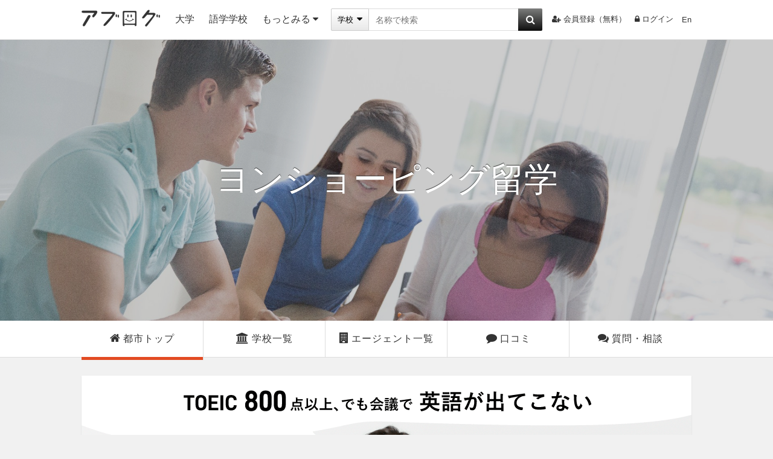

--- FILE ---
content_type: text/html; charset=UTF-8
request_url: https://ablogg.jp/city/13000035/
body_size: 16588
content:

    
        
<!DOCTYPE html>
<html lang="ja" class="html" id="html-ja" data-site='{"host":"YWJsb2dnLmpw","url":"aHR0cHM6Ly9hYmxvZ2cuanAvY2l0eS8xMzAwMDAzNS8="}' itemscope="1" itemtype="http://schema.org/City">
  
  <head>
    <meta charset="UTF-8" />
    <title>ヨンショーピング（スウェーデン）留学 | 留学ならアブログ</title>
    <link id="canonical-link" rel="canonical" href="https://ablogg.jp/city/13000035/" />
    <meta name="description" itemprop="description" content="ヨンショーピングの留学情報です。ヨンショーピングの大学、短大、語学学校、高校のデータを公開しています。口コミや体験者のブログから、ヨンショーピング留学の評判、費用を確認できます。社会人のMBA留学、学生の短期留学などあらゆる留学タイプをサポートします。" /> 
    <meta property="og:description" content="ヨンショーピングの留学情報です。ヨンショーピングの大学、短大、語学学校、高校のデータを公開しています。口コミや体験者のブログから、ヨンショーピング留学の評判、費用を確認できます。社会人のMBA留学、学生の短期留学などあらゆる留学タイプをサポートします。" />
    <meta name="robots" content="noindex,nofollow,noarchive" />    <meta property="og:site_name" content="アブログ" />
    <meta itemprop="image" property="og:image" content="https://ablogg.jp/st/img/flag_png/13.png" />
    <meta property="og:url" content="https://ablogg.jp/city/13000035/" />
    <meta property="og:type" content="website" />
    <meta property="og:title" content="ヨンショーピング（スウェーデン）留学" />
    <meta property="fb:app_id" content="231437066957812" />
    <meta name="twitter:card" content="summary_large_image" />
    <meta name="twitter:site" content="@kaigairyugaku" />
    <meta name="twitter:title" content="ヨンショーピング（スウェーデン）留学 | 留学ならアブログ" />
    <meta name="twitter:description" content="ヨンショーピングの留学情報です。ヨンショーピングの大学、短大、語学学校、高校のデータを公開しています。口コミや体験者のブログから、ヨンショーピング留学の評判、費用を確認できます。社会人のMBA留学、学生の短期留学などあらゆる留学タイプをサポートします。" />
    <meta name="twitter:creator" content="@kaigairyugaku" />
    <meta name="twitter:image:src" content="https://ablogg.jp/st/img/flag_png/13.png" />
    <meta name="twitter:domain" content="ablogg.jp" />
    
    <link rel="alternate" type="application/rss+xml" href="https://ablogg.jp/rss.xml" title="RSS2.0" />
    <link rel="alternate" type="application/atom+xml" href="https://ablogg.jp/atom.xml" title="Atom" />
    <link rel="shortcut icon" href="/st/img/favicon.ico" />
    <link rel="icon" type="image/png" href="/st/img/favicons/favicon-160x160.png" sizes="160x160" />
    <link rel="icon" type="image/png" href="/st/img/favicons/favicon-96x96.png" sizes="96x96" />
    <link rel="icon" type="image/png" href="/st/img/favicons/favicon-16x16.png" sizes="16x16" />
    <link rel="icon" type="image/png" href="/st/img/favicons/favicon-32x32.png" sizes="32x32" />
    <meta name="msapplication-TileColor" content="#da532c" />
    <meta name="msapplication-TileImage" content="/st/img/favicons/mstile-144x144.png" />
    <meta name="msapplication-config" content="/st/xml/browserconfig.xml" />
    <link href="//maxcdn.bootstrapcdn.com/font-awesome/4.7.0/css/font-awesome.min.css" rel="stylesheet" />
    <link href="/st/css/country/index.css?lu=1740170805" rel="stylesheet" />
    
    
      <script async src="https://pagead2.googlesyndication.com/pagead/js/adsbygoogle.js?client=ca-pub-3098149164388735" crossorigin="anonymous"></script>
    
    <script src="//www.googletagservices.com/tag/js/gpt.js" async="1"></script>
    <script>
      var googletag = googletag || {};
      googletag.cmd = googletag.cmd || [];
      googletag.cmd.push(function() {
        googletag.pubads().enableSingleRequest();
        googletag.enableServices();
      });
    </script>
    <!--[if lt IE 9]><script>/*<![CDATA[*/// For discussion and comments, see: http://remysharp.com/2009/01/07/html5-enabling-script/
(function(){if(!/*@cc_on!@*/0)return;var e = "abbr,article,aside,audio,bb,canvas,data,datagrid,datalist,details,dialog,eventsource,figure,footer,header,hgroup,main,mark,menu,meter,nav,output,progress,section,time,video,svg".split(',');for(var i=0;i<e.length;i++){document.createElement(e[i])}self.html5 = true;})();/*]]>*/</script><![endif]-->
  </head>
  <body>
    
      <header class="page-header">
  <div class="header-inner">
    <a class="logo-block" href="/">
      <img class="logo" src="/st/img/logo3.png" alt="アブログ" width="130" />
    </a>
    
    <ul class="left">
      <li class="menu-list"><a href="/university/">大学</a></li>
              <li class="menu-list"><a href="/language-school/">語学学校</a></li>
            <li class="menu-list more-area">
        <span class="more-btn activate-btn">もっとみる<i class="fa fa-caret-down"></i></span>
        <div class="more-data ignore-deactivate">
          <ul class="more-list">
                                                                                                          <li><a href="/junior-college/">短大・コミカレ</a></li>
                                                        <li><a href="/language-school/">語学学校</a></li>
                                                        <li><a href="/professional-school/">専門学校</a></li>
                                                        <li><a href="/vocational-training-school/">職業訓練校</a></li>
                                                        <li><a href="/high-school/">高校</a></li>
                                                        <li><a href="/junior-high-school/">中学校</a></li>
                                                        <li><a href="/elementary-school/">小学校</a></li>
                                                        <li><a href="/boarding-school/">ボーディングスクール</a></li>
                                                              </ul>
        </div>
      </li>
    </ul>
    
    <div class="search">
      <form id="pc-header-search" class="header-search search-area" data-auto-check="on" data-auto-submit="off">
        <div class="search-block">
          <div class="wrapper-category">
            <span class="selected">
              <span class="selected-category selected-label">学校</span>
              <i class="fa fa-caret-down"></i>
            </span>
            <select class="category-select">
              <option value="school">学校</option>
              <option value="agent">エージェント</option>
            </select>
          </div>
        </div>
        <input id="header-suggest" type="text" name="text" class="search-input active-suggest" data-header="true" autocomplete="on" autosave="index-search" placeholder="名称で検索" data-label="キーワード" data-validation-rules="maxLength[50]" />
        <button type="button" data-suggest="header-suggest" class="search-button"><i class="fa fa-search" aria-hidden="true"></i></button>
        
      </form>
    </div>
    <ul class="right">
              <li class="list"><a href="/account/register/user" rel="nofollow"><i class="fa fa-user-plus" aria-hidden="true"></i>会員登録（無料）</a></li>
                    <li class="list"><a href="/account/login/" rel="nofollow"><i class="fa fa-lock"></i>ログイン</a></li>
        <li class="list last">
          <form id="language-form" data-auto-check="on">
                        <input type="hidden" name="ulang" value="en" />
            <a href="?ulang=en" onclick="this.parentNode.submit(); return false;" rel="nofollow">En</a>

          </form>
        </li>
          </ul>
  </div>
  <noscript id="js-warning">このサイトはJavaScriptを使用しています。JavaScriptを有効にしないとページが正しく動作しません。</noscript>
  <div id="cookie-warning" style="display: none;">このサイトはcookieを使用しています。cookieを有効にしないとページが正しく動作しません。</div>
  <div id="browser-warning" style="display: none;">現在ご利用のブラウザはサポートしておりません。そのため一部の動作に不具合やレイアウト崩れが発生してしまいます。</div>
  <div id="sp-warning" style="display: none;">
    <input type="button" class="link" value="スマートフォン版に切り替える" onclick="Ui.switchVaryType('mobile');" />
  </div>
</header>
    
    <div id="wrapper">
      <div class="loc-cover"><div class="photo-inner"><div class="image" style="background-image: url(/st/img/cover/loc/0.jpg);"></div><div class="overlay"></div></div><div class="page-title-block"><div class="wapper"><div class="inner"><h1><a href="/city/13000035/" itemprop="url"><span itemprop="name">ヨンショーピング</span>留学</a></h1></div></div></div></div><div class="loc-navi-area" data-sticky-scroll="top:0" data-scroll-limit="#wrapper"><ul class="loc-navi-block"><li class="tab"><a class="anchor present" href="/city/13000035/"><i class="fa fa-home"></i>都市トップ</a></li><li class="tab "><a class="anchor" href="/city/13000035/school"><i class="fa fa-university"></i>学校一覧</a></li><li class="tab "><a class="anchor" href="/city/13000035/agent"><i class="fa fa-building"></i>エージェント一覧</a></li><li class="tab"><a class="anchor" href="/city/13000035/review" rel="nofollow"><i class="fa fa-comment"></i>口コミ</a></li><li class="tab last"><a class="anchor" href="/city/13000035/qa" rel="nofollow"><i class="fa fa-comments"></i>質問・相談</a></li></ul></div>
      
        <main id="main-area">
          <aside class="pr-banner-job"><a href="https://patapura.com/" target="_blank" onclick="gtag('event', 'click', {'event_category': 'button', 'event_label': 'Scout Job'});"><img src="/st/img/banner/patapura1010x300-ablogg.png" alt="ビジネス英語スピーキング教材「パタプライングリッシュ」" width="1010" /></a></aside><aside class="adsense-block">  <ins class="adsbygoogle" style="display:inline-block;width:970px;height:250px;" data-ad-client="ca-pub-3098149164388735" data-ad-slot="6341738315"></ins>
  <script>
  /*<![CDATA[*/
  (adsbygoogle = window.adsbygoogle || []).push({});
  /*]]>*/
  </script>
</aside><div class="box"><div class="title-block"><h2>ヨンショーピングの学校</h2></div><div class="content-block"><div class="unit recommend-area"><ul class="recommend-block w-fix">
      <li class="target">
      <a href="/school/1271/">
        <h3 class="name">JIBS</h3>
        <div class="photo-block">
          <div class="photo noimage-school-80"  style="background: url('/up/profile/f5/64/17/img_f564172cf0184f753caee50c159496a39fdf97f9_middle.png') 0px 0px/100% 100%;" ></div>
        </div>
        <div class="target-info">       
          <span class="review-score"><i class="fa fa-star"></i><i class="fa fa-star"></i><i class="fa fa-star"></i><i class="fa fa-star"></i><i class="fa fa-star-half-o"></i><span class="count">口コミ数：2件</span></span>   

          <p class="location">スウェーデン&nbsp;/&nbsp;ヨンショーピング</p>
        </div>
      </a>
    </li>
      <li class="target">
      <a href="/school/4780/">
        <h3 class="name">Södra Vätterbygdens Folkhögskola</h3>
        <div class="photo-block">
          <div class="photo noimage-school-80"  ></div>
        </div>
        <div class="target-info">       
          <span class="review-score"><i class="fa fa-star-o"></i><i class="fa fa-star-o"></i><i class="fa fa-star-o"></i><i class="fa fa-star-o"></i><i class="fa fa-star-o"></i><span class="count">口コミ数：0件</span></span>   

          <p class="location">スウェーデン&nbsp;/&nbsp;ヨンショーピング</p>
        </div>
      </a>
    </li>
      <li class="target">
      <a href="/school/7714/">
        <h3 class="name">ヨンショーピン大学</h3>
        <div class="photo-block">
          <div class="photo noimage-school-80"  style="background: url('/up/profile/f5/64/17/img_f564172cf0184f753caee50c159496a39fdf97f9_middle.png') 0px 0px/100% 100%;" ></div>
        </div>
        <div class="target-info">       
          <span class="review-score"><i class="fa fa-star-o"></i><i class="fa fa-star-o"></i><i class="fa fa-star-o"></i><i class="fa fa-star-o"></i><i class="fa fa-star-o"></i><span class="count">口コミ数：0件</span></span>   

          <p class="location">スウェーデン&nbsp;/&nbsp;ヨンショーピング</p>
        </div>
      </a>
    </li>
  </ul></div></div><a class="to-list" href="/city/13000035/school/">全ての学校をみる<i class="fa fa-angle-double-right"></i></a></div><div class="box photo-area"><div class="title-block"><h2>写真</h2></div><div class="content-block"><div class="unit"><ul>  <li class="empty">
     
      写真はまだありません
        
  </li>
</ul></div></div></div><aside class="adsense-block">    <div id="div-gpt-ad-1455882815-33" style="height:90px; width:970px;">
  <script>
  /*<![CDATA[*/
  googletag.cmd.push(function() { 
    googletag.defineSlot('/76446822/top1_PC_970_90', [970, 90], 'div-gpt-ad-1455882815-33').addService(googletag.pubads());
    googletag.display('div-gpt-ad-1455882815-33');
  });
  /*]]>*/
  </script>
  </div>
</aside><div class="box"><div class="title-block"><h2>口コミ</h2><a class="edit" href="#post-review"><i class="fa fa-pencil"></i>新規投稿</a></div><div class="content-block"><div class="unit"><p class="unit">口コミ情報を募集中です<span class="post" onclick="Review.show();">（口コミを投稿する）</span></p></div></div><a class="to-list" href="/city/13000035/review">全ての口コミをみる（0件）<i class="fa fa-angle-double-right"></i></a><div class="subtitle-block"><h3 id="post-review">新規投稿</h3></div><div class="content-block"><div class="unit"><form id="review-form" class="leave-form" action="/account/api/save-review" method="POST"><input type="hidden" name="review[primary_type]" value="school" /><input type="hidden" name="review[primary_id]" /><div class="user-block" style="display: none;"><ul><li><input type="text" name="review[handle_name]" placeholder="投稿者名を入力してください" data-label="投稿者名" data-validation-rules="maxLength[30]" data-filtration-rules="option[available]|trim" /></li></ul><div class="button-block"><div class="refacebook"><div class="reselect-premise-fb" onclick="Review.premise('fbook');"><span>Facebookを利用して投稿する</span></div></div><div class="next-btn" onclick="Review.checkUser();"><span>次へ<i class="fa fa-angle-double-right"></i></span></div></div></div><table class="review-block" ><thead><tr><td><ol class="step-block"><li class="clearfix"><div class="upper step1-upper active"><span class="number">1</span><span class="step-text">投稿先を選択</span><i class="fa fa-caret-right"></i></div><div class="lower step step2 step3" style="display: none;"><span class="selected"><i class="fa fa-caret-right"></i><span class="step1-text"></span></span><span class="reselect" data-step="1">選びなおす</span></div></li><li class="clearfix"><div class="upper step2-upper"><span class="number">2</span><span class="step-text">関係性を選択</span><i class="fa fa-caret-right"></i></div><div class="lower step step3" style="display: none;"><span class="selected"><i class="fa fa-caret-right"></i><span class="step2-text"></span></span><span class="reselect" data-step="2">選びなおす</span></div></li><li class="clearfix"><div class="upper step3-upper"><span class="number">3</span><span class="step-text">口コミを書く</span></div></li></ol></td></tr></thead><tbody><tr class="step step1"><th><span class="primary-type school" >どの学校について口コミを書きますか？</span><span class="primary-type agent" style="display: none;">どの留学エージェントについて口コミを書きますか？</span><span class="primary-type country" style="display: none;">どの国について口コミを書きますか？</span><span class="primary-type state" style="display: none;">どの州について口コミを書きますか？</span><span class="primary-type city" style="display: none;">どの都市について口コミを書きますか？</span><div class="change-block"><span class="change primary-type agent country state city" data-type="school" style="display: none;"><i class="fa fa-pencil"></i>学校の口コミを書く</span><span class="change primary-type school country state city" data-type="agent"><i class="fa fa-pencil"></i>留学エージェントの口コミを書く</span><span class="change primary-type school agent" data-type="place"><i class="fa fa-pencil"></i>国・州・都市の口コミを書く</span></div></th></tr><tr class="step step1"><td><span class="primary-type school" >「いま在学している」「以前に留学した」など、あなたのよく知っている学校を選んでください</span><span class="primary-type agent" style="display: none;">「いま利用している」「以前に利用した」など、あなたのよく知っているエージェントを選んでください</span><span class="place" style="display: none;">「いま滞在している」「以前に滞在した」など、あなたのよく知っている場所を選んでください</span></td></tr><tr class="step step1"><td><div class="place" style="display: none;"><label><input type="radio" name="place_type" value="country" checked="1" />国</label><label><input type="radio" name="place_type" value="state" />州</label><label><input type="radio" name="place_type" value="city" />都市</label></div><input maxlength="100" type="text" name="search_name" placeholder="名称を入力して下さい" /><input class="search-btn disabled" type="button" value="検索" /><div class="target-block" style="display:none;"><div class="found"><ul class="target-list"></ul><div class="target-pager"><span class="search-pager btn-base prev"><i class="fa fa-caret-left"></i>前の5件</span><span class="search-pager btn-base next">次の5件<i class="fa fa-caret-right"></i></span></div></div><div class="not-found">該当する検索結果がありません。<br />正式名称やその他の言語での名称で検索すれば該当する場合もございます。</div><a class="create-target primary-type school agent" href="/contact/add"><span class="primary-type school" >お探しの学校が見つからない場合はこちらからお問い合わせください。</span><span class="primary-type agent" style="display: none;">お探しの留学エージェントが見つからない場合はこちらからお問い合わせください。</span></a></div></td></tr><tr class="step step2" style="display: none;"><th><span class="step1-text"></span>との関係性を選んでください</th></tr><tr class="step step2" style="display: none;"><td class="review-relation-block"><input type="text" class="dummy" name="review[relation_type]" data-label="関係性" data-validation-rules="required" data-filtration-rules="option[available]" /><div class="primary-type school" ><ul class="status-block"><li class="relation-type" data-type="using" data-value="1" data-text="在校生"><div class="status btn-base">在校生<span class="text">今留学している</span></div></li><li class="relation-type" data-type="used" data-value="2" data-text="元在校生"><div class="status btn-base">元在校生<span class="text">以前留学した</span></div></li><li class="relation-type last" data-type="etc"><div class="status btn-base">その他</div></li></ul><div class="period-block" style="display: none;"><p class="using">いつから在学していますか？</p><p class="used">在学していた時期を教えてください</p><div class="ib"><input type="text" class="dummy" name="school_start" data-label="開始月" data-validation-rules="month" data-filtration-rules="option[available]|duration" /><input type="text" class="four duration" placeholder="年" maxlength="4" name="review[school][start_year]" data-triggers="school_start" data-label="年" data-validation-rules="required|min[1900]" data-filtration-rules="option[available]|halfWidth|trim" />/<input type="text" class="two duration" placeholder="月" maxlength="2" name="review[school][start_month]" data-triggers="school_start" data-label="月" data-validation-rules="required|between[1,12]" data-filtration-rules="option[available]|halfWidth|trim" /></div>&nbsp;~&nbsp;<div class="ib"><input type="text" class="dummy" name="school_end" data-label="終了月" data-validation-rules="month|minMonth['&amp;school_start']" data-filtration-rules="option[available]|duration" /><input type="text" class="four duration" placeholder="年" maxlength="4" name="review[school][end_year]" data-triggers="school_end" data-label="年" data-validation-rules="required|min[1900]" data-filtration-rules="option[available]|option[callback,'Review._filterOption']|halfWidth|trim" />/<input type="text" class="two duration" placeholder="月" maxlength="2" name="review[school][end_month]" data-triggers="school_end" data-label="月" data-validation-rules="required|between[1,12]" data-filtration-rules="option[available]|option[callback,'Review._filterOption']|halfWidth|trim" /><span class="using">（修了予定時期）</span></div><input class="next-step btn-base disabled" type="button" value="OK" data-step="3" /></div><ul class="other-block" style="display:none;"><li class="relation-type" data-value="4" data-text="留学検討者" data-owner="1"><i class="fa fa-caret-right"></i><span class="info">留学検討者<span class="text">留学を検討している学校について書く</span></span></li><li class="relation-type" data-value="8" data-text="留学予定者" data-owner="1"><i class="fa fa-caret-right"></i><span class="info">留学予定者<span class="text">留学を予定している学校について書く</span></span></li><li class="relation-type" data-value="16" data-text="周辺在学者" data-owner="1"><i class="fa fa-caret-right"></i><span class="info">周辺在学者<span class="text">近隣の学校について書く</span></span></li><li class="relation-type" data-value="32" data-text="業界関係者" data-owner="1"><i class="fa fa-caret-right"></i><span class="info">業界関係者<span class="text">学校関係の仕事をしている方</span></span></li><li class="relation-type" data-value="268435456" data-text="親族が在学経験者" data-owner="1"><i class="fa fa-caret-right"></i><span class="info">親族が在学経験者<span class="text">親族が在学していた学校について書く</span></span></li><li class="relation-type" data-value="536870912" data-text="友人が在学経験者" data-owner="1"><i class="fa fa-caret-right"></i><span class="info">友人が在学経験者<span class="text">友人が在学していた学校について書く</span></span></li><li class="relation-type" data-value="1073741824" data-text="その他" data-owner="1"><i class="fa fa-caret-right"></i><span class="info">その他<span class="text">全てに該当しない方</span></span></li></ul></div><div class="primary-type agent" style="display: none;"><ul class="status-block"><li class="relation-type" data-type="using" data-value="1" data-text="利用した"><div class="status btn-base">利用した<span class="text">今利用している</span></div></li><li class="relation-type" data-type="used" data-value="2" data-text="元利用者"><div class="status btn-base">元利用者<span class="text">以前利用した</span></div></li><li class="relation-type last" data-type="etc"><div class="status btn-base">その他</div></li></ul><div class="period-block" style="display: none;"><p class="using">いつから利用していますか？</p><p class="used">利用していた時期を教えてください</p><div class="ib"><input type="text" class="dummy" name="agent_start" data-label="開始月" data-validation-rules="month" data-filtration-rules="option[available]|duration" /><input type="text" class="four duration" placeholder="年" maxlength="4" name="review[agent][start_year]" data-triggers="agent_start" data-label="年" data-validation-rules="required|min[1900]" data-filtration-rules="option[available]|halfWidth|trim" />/<input type="text" class="two duration" placeholder="月" maxlength="2" name="review[agent][start_month]" data-triggers="agent_start" data-label="月" data-validation-rules="required|between[1,12]" data-filtration-rules="option[available]|halfWidth|trim" /></div>&nbsp;~&nbsp;<div class="ib"><input type="text" class="dummy" name="agent_end" data-label="終了月" data-validation-rules="month|minMonth['&amp;agent_start']" data-filtration-rules="option[available]|duration" /><input type="text" class="four duration" placeholder="年" maxlength="4" name="review[agent][end_year]" data-triggers="agent_end" data-label="年" data-validation-rules="required|min[1900]" data-filtration-rules="option[available]|option[callback,'Review._filterOption']|halfWidth|trim" />/<input type="text" class="two duration" placeholder="月" maxlength="2" name="review[agent][end_month]" data-triggers="agent_end" data-label="月" data-validation-rules="required|between[1,12]" data-filtration-rules="option[available]|option[callback,'Review._filterOption']|halfWidth|trim" /><span class="using">（利用終了予定）</span></div><input class="next-step btn-base disabled" type="button" value="OK" data-step="3" /></div><ul class="other-block" style="display:none;"><li class="relation-type" data-value="4" data-text="利用検討者" data-owner="1"><i class="fa fa-caret-right"></i><span class="info">利用検討者<span class="text">利用を検討しているエージェントについて書く</span></span></li><li class="relation-type" data-value="8" data-text="利用予定者（申し込み予定）" data-owner="1"><i class="fa fa-caret-right"></i><span class="info">利用予定者（申し込み予定）<span class="text">申込みを予定しているエージェントについて書く</span></span></li><li class="relation-type" data-value="16" data-text="検討した上で他社利用者" data-owner="1"><i class="fa fa-caret-right"></i><span class="info">検討した上で他社利用者<span class="text">検討をしたエージェントについて書く</span></span></li><li class="relation-type" data-value="32" data-text="業界関係者" data-owner="1"><i class="fa fa-caret-right"></i><span class="info">業界関係者<span class="text">エージェント関係の仕事をしている方</span></span></li><li class="relation-type" data-value="268435456" data-text="親族が利用者" data-owner="1"><i class="fa fa-caret-right"></i><span class="info">親族が利用者<span class="text">親族が利用していたエージェントについて書く</span></span></li><li class="relation-type" data-value="536870912" data-text="友人が利用者" data-owner="1"><i class="fa fa-caret-right"></i><span class="info">友人が利用者<span class="text">友人が利用していたエージェントについて書く</span></span></li><li class="relation-type" data-value="1073741824" data-text="その他" data-owner="1"><i class="fa fa-caret-right"></i><span class="info">その他<span class="text">全てに該当しない方</span></span></li></ul></div><div class="primary-type country" style="display: none;"><ul class="status-block"><li class="relation-type" data-type="using" data-value="1" data-text="滞在者"><div class="status btn-base">滞在者<span class="text">今滞在している</span></div></li><li class="relation-type" data-type="used" data-value="2" data-text="元滞在者"><div class="status btn-base">元滞在者<span class="text">以前滞在していた</span></div></li><li class="relation-type last" data-type="etc"><div class="status btn-base">その他</div></li></ul><div class="period-block" style="display: none;"><p class="using">いつから滞在していますか？</p><p class="used">滞在していた時期を教えてください</p><div class="ib"><input type="text" class="dummy" name="country_start" data-label="開始月" data-validation-rules="month" data-filtration-rules="option[available]|duration" /><input type="text" class="four duration" placeholder="年" maxlength="4" name="review[country][start_year]" data-triggers="country_start" data-label="年" data-validation-rules="required|min[1900]" data-filtration-rules="option[available]|halfWidth|trim" />/<input type="text" class="two duration" placeholder="月" maxlength="2" name="review[country][start_month]" data-triggers="country_start" data-label="月" data-validation-rules="required|between[1,12]" data-filtration-rules="option[available]|halfWidth|trim" /></div>&nbsp;~&nbsp;<div class="ib"><input type="text" class="dummy" name="country_end" data-label="終了月" data-validation-rules="month|minMonth['&amp;country_start']" data-filtration-rules="option[available]|duration" /><input type="text" class="four duration" placeholder="年" maxlength="4" name="review[country][end_year]" data-triggers="country_end" data-label="年" data-validation-rules="required|min[1900]" data-filtration-rules="option[available]|option[callback,'Review._filterOption']|halfWidth|trim" />/<input type="text" class="two duration" placeholder="月" maxlength="2" name="review[country][end_month]" data-triggers="country_end" data-label="月" data-validation-rules="required|between[1,12]" data-filtration-rules="option[available]|option[callback,'Review._filterOption']|halfWidth|trim" /><span class="using">（帰国未定は終了日を空白）</span></div><input class="next-step btn-base disabled" type="button" value="OK" data-step="3" /></div><ul class="other-block" style="display:none;"><li class="relation-type" data-value="4" data-text="滞在検討者" data-owner="1"><i class="fa fa-caret-right"></i><span class="info">滞在検討者<span class="text">留学を検討している国について書く</span></span></li><li class="relation-type" data-value="8" data-text="滞在予定者" data-owner="1"><i class="fa fa-caret-right"></i><span class="info">滞在予定者<span class="text">留学を予定している国について書く</span></span></li><li class="relation-type" data-value="16" data-text="周辺滞在者" data-owner="1"><i class="fa fa-caret-right"></i><span class="info">周辺滞在者<span class="text">留学した近隣の国について書く</span></span></li><li class="relation-type" data-value="32" data-text="留学・観光業関係者" data-owner="1"><i class="fa fa-caret-right"></i><span class="info">留学・観光業関係者<span class="text">留学・観光業関係の仕事をしている方</span></span></li><li class="relation-type" data-value="268435456" data-text="親族が滞在経験者" data-owner="1"><i class="fa fa-caret-right"></i><span class="info">親族が滞在経験者<span class="text">親族が留学していた国について書く</span></span></li><li class="relation-type" data-value="536870912" data-text="友人が滞在経験者" data-owner="1"><i class="fa fa-caret-right"></i><span class="info">友人が滞在経験者<span class="text">友人が留学していた国について書く</span></span></li><li class="relation-type" data-value="1073741824" data-text="その他" data-owner="1"><i class="fa fa-caret-right"></i><span class="info">その他<span class="text">全てに該当しない方</span></span></li></ul></div><div class="primary-type state" style="display: none;"><ul class="status-block"><li class="relation-type" data-type="using" data-value="1" data-text="滞在者"><div class="status btn-base">滞在者<span class="text">今滞在している</span></div></li><li class="relation-type" data-type="used" data-value="2" data-text="元滞在者"><div class="status btn-base">元滞在者<span class="text">以前滞在していた</span></div></li><li class="relation-type last" data-type="etc"><div class="status btn-base">その他</div></li></ul><div class="period-block" style="display: none;"><p class="using">いつから滞在していますか？</p><p class="used">滞在していた時期を教えてください</p><div class="ib"><input type="text" class="dummy" name="state_start" data-label="開始月" data-validation-rules="month" data-filtration-rules="option[available]|duration" /><input type="text" class="four duration" placeholder="年" maxlength="4" name="review[state][start_year]" data-triggers="state_start" data-label="年" data-validation-rules="required|min[1900]" data-filtration-rules="option[available]|halfWidth|trim" />/<input type="text" class="two duration" placeholder="月" maxlength="2" name="review[state][start_month]" data-triggers="state_start" data-label="月" data-validation-rules="required|between[1,12]" data-filtration-rules="option[available]|halfWidth|trim" /></div>&nbsp;~&nbsp;<div class="ib"><input type="text" class="dummy" name="state_end" data-label="終了月" data-validation-rules="month|minMonth['&amp;state_start']" data-filtration-rules="option[available]|duration" /><input type="text" class="four duration" placeholder="年" maxlength="4" name="review[state][end_year]" data-triggers="state_end" data-label="年" data-validation-rules="required|min[1900]" data-filtration-rules="option[available]|option[callback,'Review._filterOption']|halfWidth|trim" />/<input type="text" class="two duration" placeholder="月" maxlength="2" name="review[state][end_month]" data-triggers="state_end" data-label="月" data-validation-rules="required|between[1,12]" data-filtration-rules="option[available]|option[callback,'Review._filterOption']|halfWidth|trim" /><span class="using">（帰国未定は終了日を空白）</span></div><input class="next-step btn-base disabled" type="button" value="OK" data-step="3" /></div><ul class="other-block" style="display:none;"><li class="relation-type" data-value="4" data-text="滞在検討者" data-owner="1"><i class="fa fa-caret-right"></i><span class="info">滞在検討者<span class="text">留学を検討している州について書く</span></span></li><li class="relation-type" data-value="8" data-text="滞在予定者" data-owner="1"><i class="fa fa-caret-right"></i><span class="info">滞在予定者<span class="text">留学を予定している州について書く</span></span></li><li class="relation-type" data-value="16" data-text="周辺滞在者" data-owner="1"><i class="fa fa-caret-right"></i><span class="info">周辺滞在者<span class="text">留学した近隣の州について書く</span></span></li><li class="relation-type" data-value="32" data-text="留学・観光業関係者" data-owner="1"><i class="fa fa-caret-right"></i><span class="info">留学・観光業関係者<span class="text">留学・観光業関係の仕事をしている方</span></span></li><li class="relation-type" data-value="268435456" data-text="親族が滞在経験者" data-owner="1"><i class="fa fa-caret-right"></i><span class="info">親族が滞在経験者<span class="text">親族が留学していた州について書く</span></span></li><li class="relation-type" data-value="536870912" data-text="友人が滞在経験者" data-owner="1"><i class="fa fa-caret-right"></i><span class="info">友人が滞在経験者<span class="text">友人が留学していた州について書く</span></span></li><li class="relation-type" data-value="1073741824" data-text="その他" data-owner="1"><i class="fa fa-caret-right"></i><span class="info">その他<span class="text">全てに該当しない方</span></span></li></ul></div><div class="primary-type city" style="display: none;"><ul class="status-block"><li class="relation-type" data-type="using" data-value="1" data-text="滞在者"><div class="status btn-base">滞在者<span class="text">今滞在している</span></div></li><li class="relation-type" data-type="used" data-value="2" data-text="元滞在者"><div class="status btn-base">元滞在者<span class="text">以前滞在していた</span></div></li><li class="relation-type last" data-type="etc"><div class="status btn-base">その他</div></li></ul><div class="period-block" style="display: none;"><p class="using">いつから滞在していますか？</p><p class="used">滞在していた時期を教えてください</p><div class="ib"><input type="text" class="dummy" name="city_start" data-label="開始月" data-validation-rules="month" data-filtration-rules="option[available]|duration" /><input type="text" class="four duration" placeholder="年" maxlength="4" name="review[city][start_year]" data-triggers="city_start" data-label="年" data-validation-rules="required|min[1900]" data-filtration-rules="option[available]|halfWidth|trim" />/<input type="text" class="two duration" placeholder="月" maxlength="2" name="review[city][start_month]" data-triggers="city_start" data-label="月" data-validation-rules="required|between[1,12]" data-filtration-rules="option[available]|halfWidth|trim" /></div>&nbsp;~&nbsp;<div class="ib"><input type="text" class="dummy" name="city_end" data-label="終了月" data-validation-rules="month|minMonth['&amp;city_start']" data-filtration-rules="option[available]|duration" /><input type="text" class="four duration" placeholder="年" maxlength="4" name="review[city][end_year]" data-triggers="city_end" data-label="年" data-validation-rules="required|min[1900]" data-filtration-rules="option[available]|option[callback,'Review._filterOption']|halfWidth|trim" />/<input type="text" class="two duration" placeholder="月" maxlength="2" name="review[city][end_month]" data-triggers="city_end" data-label="月" data-validation-rules="required|between[1,12]" data-filtration-rules="option[available]|option[callback,'Review._filterOption']|halfWidth|trim" /><span class="using">（帰国未定は終了日を空白）</span></div><input class="next-step btn-base disabled" type="button" value="OK" data-step="3" /></div><ul class="other-block" style="display:none;"><li class="relation-type" data-value="4" data-text="滞在検討者" data-owner="1"><i class="fa fa-caret-right"></i><span class="info">滞在検討者<span class="text">留学を検討している都市について書く</span></span></li><li class="relation-type" data-value="8" data-text="滞在予定者" data-owner="1"><i class="fa fa-caret-right"></i><span class="info">滞在予定者<span class="text">留学を予定している都市について書く</span></span></li><li class="relation-type" data-value="16" data-text="周辺滞在者" data-owner="1"><i class="fa fa-caret-right"></i><span class="info">周辺滞在者<span class="text">留学した近隣の都市について書く</span></span></li><li class="relation-type" data-value="32" data-text="留学・観光業関係者" data-owner="1"><i class="fa fa-caret-right"></i><span class="info">留学・観光業関係者<span class="text">留学・観光業関係の仕事をしている方</span></span></li><li class="relation-type" data-value="268435456" data-text="親族が滞在経験者" data-owner="1"><i class="fa fa-caret-right"></i><span class="info">親族が滞在経験者<span class="text">親族が留学していた都市について書く</span></span></li><li class="relation-type" data-value="536870912" data-text="友人が滞在経験者" data-owner="1"><i class="fa fa-caret-right"></i><span class="info">友人が滞在経験者<span class="text">友人が留学していた都市について書く</span></span></li><li class="relation-type" data-value="1073741824" data-text="その他" data-owner="1"><i class="fa fa-caret-right"></i><span class="info">その他<span class="text">全てに該当しない方</span></span></li></ul></div></td></tr><tr class="step step3" style="display: none;"><th><span class="step1-text"></span>の口コミを書いてください</th></tr><tr class="step step3" style="display: none;"><td><ul class="rating-block"><li><select class="primary-type school btn-base" name="review[school][comment_category]" data-label="カテゴリ" data-validation-rules="required" data-filtration-rules="option[available]" ><option value="">カテゴリを選ぶ</option><optgroup label="学業面"><option value="101">講師</option><option value="102">カリキュラム、教材</option></optgroup><optgroup label="校舎"><option value="203">管理、お手入れ</option><option value="204">教室</option><option value="205">設備</option><option value="206">食堂</option><option value="207">学校の雰囲気</option><option value="208">国際色、日本人比率</option></optgroup><optgroup label="周辺環境"><option value="309">買い物、飲食</option><option value="310">遊び</option><option value="311">治安、安全</option><option value="312">物価</option><option value="313">自然環境</option><option value="314">交通</option><option value="315">医療、子育て</option></optgroup><optgroup label="住まい"><option value="416">ホームステイ</option><option value="417">学生寮</option><option value="418">その他レジデンス</option></optgroup><optgroup label="その他"><option value="919">課外活動</option><option value="920">コストパフォーマンス</option><option value="921">恋愛</option><option value="922">スタッフの対応</option><option value="923">総合コメント</option></optgroup></select><select class="primary-type agent btn-base" name="review[agent][comment_category]" data-label="カテゴリ" data-validation-rules="required" data-filtration-rules="option[available]" style="display: none;"><option value="">カテゴリを選ぶ</option><optgroup label="サービス面"><option value="101">情報量、知識</option><option value="102">カウセリング、提案プラン</option><option value="103">申込み後の対応</option><option value="104">現地オフィス、現地サポート</option><option value="105">スタッフの対応</option></optgroup><optgroup label="その他"><option value="905">資料</option><option value="906">コストパフォーマンス</option><option value="907">総合コメント</option></optgroup></select><select class="primary-type country btn-base" name="review[country][comment_category]" data-label="カテゴリ" data-validation-rules="required" data-filtration-rules="option[available]" style="display: none;"><option value="">カテゴリを選ぶ</option><optgroup label="環境"><option value="101">国民性</option><option value="102">人種、日本人の割合</option><option value="103">宗教</option><option value="104">教育、学業</option><option value="105">気候</option><option value="106">仕事、アルバイト</option><option value="107">買い物、飲食</option><option value="108">遊び</option><option value="109">治安、安全</option><option value="110">物価</option><option value="111">自然環境</option><option value="112">交通</option><option value="113">医療、子育て</option><option value="114">住まい</option></optgroup><optgroup label="その他"><option value="915">恋愛</option><option value="916">総合コメント</option></optgroup></select><select class="primary-type state btn-base" name="review[state][comment_category]" data-label="カテゴリ" data-validation-rules="required" data-filtration-rules="option[available]" style="display: none;"><option value="">カテゴリを選ぶ</option><optgroup label="環境"><option value="101">国民性</option><option value="102">人種、日本人の割合</option><option value="103">宗教</option><option value="104">教育、学業</option><option value="105">気候</option><option value="106">仕事、アルバイト</option><option value="107">買い物、飲食</option><option value="108">遊び</option><option value="109">治安、安全</option><option value="110">物価</option><option value="111">自然環境</option><option value="112">交通</option><option value="113">医療、子育て</option><option value="114">住まい</option></optgroup><optgroup label="その他"><option value="915">恋愛</option><option value="916">総合コメント</option></optgroup></select><select class="primary-type city btn-base" name="review[city][comment_category]" data-label="カテゴリ" data-validation-rules="required" data-filtration-rules="option[available]" style="display: none;"><option value="">カテゴリを選ぶ</option><optgroup label="環境"><option value="101">国民性</option><option value="102">人種、日本人の割合</option><option value="103">宗教</option><option value="104">教育、学業</option><option value="105">気候</option><option value="106">仕事、アルバイト</option><option value="107">買い物、飲食</option><option value="108">遊び</option><option value="109">治安、安全</option><option value="110">物価</option><option value="111">自然環境</option><option value="112">交通</option><option value="113">医療、子育て</option><option value="114">住まい</option></optgroup><optgroup label="その他"><option value="915">恋愛</option><option value="916">総合コメント</option></optgroup></select></li><li><select class="btn-base" name="review[rating]" data-label="点数" data-validation-rules="required" data-filtration-rules="option[available]"><option value="">点数を付ける</option><option value="5.0">5.0 非常に満足</option><option value="4.5">4.5 かなり満足</option><option value="4.0">4.0 満足している</option><option value="3.5">3.5 やや満足</option><option value="3.0">3.0 普通</option><option value="2.5">2.5 やや不満</option><option value="2.0">2.0 不満である</option><option value="1.5">1.5 かなり不満</option><option value="1.0">1.0 非常に不満</option></select></li></ul></td></tr><tr class="step step3" style="display: none;"><td><textarea class="comment" name="review[comment]" placeholder="口コミを入力してください" data-label="口コミ" data-validation-rules="required|length[100,1000]|sentence" data-filtration-rules="option[available]|trim[true]"></textarea><div class="word-count"><span id="review-comment-count" class="count">0</span>/1000</div></td></tr><tr class="step step3" style="display: none;"><td><iframe name="image-uploader" id="image-uploader"></iframe><div class="photo-title"><span class="title"><i class="fa fa-camera"></i>写真を投稿</span><input type="file" name="upimage" data-label="写真" data-validation-rules="maxSize[5,'MB']|maxFile[5,'添付画像は5枚までです']" data-filtration-rules="option[available]" accept="image/jpeg,image/gif,image/png,image/pjpeg,image/x-png,image/svg+xml" /></div><div id="review-image-list"></div></td></tr><tr class="step step3 insert-block" style="display: none;"><th>投稿者情報</th></tr><tr class="step step3" style="display: none;"><td class="last">
              <div class="insert-block">
                <div class="usually-table">
                                                      <dl>
                    <dt>国籍</dt>
                    <dd>                    <select class="select-nationality" name="review[nationality_id]" data-label="国籍" data-validation-rules="required" data-filtration-rules="option[available]">
                      <option value="">国籍を選んでください</option>
                                              <optgroup label="北米">
                                                      <option value="1" >アメリカ</option>
                                                      <option value="9" >カナダ</option>
                                                      <option value="29" >メキシコ</option>
                                                  </optgroup>
                                              <optgroup label="南米">
                                                      <option value="31" >アルゼンチン</option>
                                                      <option value="61" >ウルグアイ</option>
                                                      <option value="43" >エクアドル</option>
                                                      <option value="92" >エルサルバドル</option>
                                                      <option value="40" >キューバ</option>
                                                      <option value="46" >グアテマラ</option>
                                                      <option value="73" >グレナダ</option>
                                                      <option value="39" >コスタリカ</option>
                                                      <option value="38" >コロンビア</option>
                                                      <option value="141" >ジャマイカ</option>
                                                      <option value="152" >スリナム</option>
                                                      <option value="132" >セントクリストファー・ネイビス</option>
                                                      <option value="138" >セントルシア</option>
                                                      <option value="37" >チリ</option>
                                                      <option value="143" >トリニダード・トバゴ</option>
                                                      <option value="42" >ドミニカ</option>
                                                      <option value="86" >ニカラグア</option>
                                                      <option value="32" >バハマ</option>
                                                      <option value="82" >バルバドス</option>
                                                      <option value="52" >パナマ</option>
                                                      <option value="149" >パラグアイ</option>
                                                      <option value="23" >ブラジル</option>
                                                      <option value="62" >ベネズエラ</option>
                                                      <option value="112" >ベリーズ</option>
                                                      <option value="53" >ペルー</option>
                                                      <option value="34" >ボリビア</option>
                                                  </optgroup>
                                              <optgroup label="ヨーロッパ">
                                                      <option value="99" >アイスランド</option>
                                                      <option value="2" >アイルランド</option>
                                                      <option value="121" >アルバニア</option>
                                                      <option value="3" >イギリス</option>
                                                      <option value="4" >イタリア</option>
                                                      <option value="60" >ウクライナ</option>
                                                      <option value="129" >エストニア</option>
                                                      <option value="6" >オランダ</option>
                                                      <option value="8" >オーストリア</option>
                                                      <option value="105" >キプロス</option>
                                                      <option value="45" >ギリシャ</option>
                                                      <option value="102" >クロアチア</option>
                                                      <option value="137" >グリーンランド</option>
                                                      <option value="12" >スイス</option>
                                                      <option value="13" >スウェーデン</option>
                                                      <option value="14" >スペイン</option>
                                                      <option value="100" >スロバキア</option>
                                                      <option value="130" >スロヴェニア</option>
                                                      <option value="136" >セルビア</option>
                                                      <option value="41" >チェコ</option>
                                                      <option value="18" >デンマーク</option>
                                                      <option value="58" >トルコ</option>
                                                      <option value="19" >ドイツ</option>
                                                      <option value="51" >ノルウェー</option>
                                                      <option value="47" >ハンガリー</option>
                                                      <option value="64" >フィンランド</option>
                                                      <option value="24" >フランス</option>
                                                      <option value="35" >ブルガリア</option>
                                                      <option value="108" >ベラルーシ</option>
                                                      <option value="33" >ベルギー</option>
                                                      <option value="89" >ボスニア・ヘルツェゴビナ</option>
                                                      <option value="25" >ポルトガル</option>
                                                      <option value="54" >ポーランド</option>
                                                      <option value="115" >マケドニア</option>
                                                      <option value="26" >マルタ</option>
                                                      <option value="134" >モルドバ</option>
                                                      <option value="49" >ラトビア</option>
                                                      <option value="83" >リトアニア</option>
                                                      <option value="95" >リヒテンシュタイン</option>
                                                      <option value="144" >ルクセンブルク</option>
                                                      <option value="55" >ルーマニア</option>
                                                      <option value="30" >ロシア</option>
                                                  </optgroup>
                                              <optgroup label="オセアニア">
                                                      <option value="7" >オーストラリア</option>
                                                      <option value="117" >ニューカレドニア</option>
                                                      <option value="20" >ニュージーランド</option>
                                                      <option value="107" >パプアニューギニア</option>
                                                      <option value="21" >フィジー</option>
                                                  </optgroup>
                                              <optgroup label="アジア">
                                                      <option value="110" >アゼルバイジャン</option>
                                                      <option value="87" >アフガニスタン</option>
                                                      <option value="59" >アラブ首長国連邦</option>
                                                      <option value="116" >アルメニア</option>
                                                      <option value="123" >イエメン</option>
                                                      <option value="76" >イスラエル</option>
                                                      <option value="67" >イラク</option>
                                                      <option value="66" >イラン</option>
                                                      <option value="5" >インド</option>
                                                      <option value="48" >インドネシア</option>
                                                      <option value="113" >ウズベキスタン</option>
                                                      <option value="140" >オマーン</option>
                                                      <option value="151" >カザフスタン</option>
                                                      <option value="120" >カタール</option>
                                                      <option value="10" >韓国</option>
                                                      <option value="36" >カンボジア</option>
                                                      <option value="68" >北朝鮮</option>
                                                      <option value="71" >キルギス</option>
                                                      <option value="139" >クウェート</option>
                                                      <option value="101" >グルジア</option>
                                                      <option value="104" >サウジアラビア</option>
                                                      <option value="56" >シリア</option>
                                                      <option value="11" >シンガポール</option>
                                                      <option value="96" >スリランカ</option>
                                                      <option value="15" >タイ</option>
                                                      <option value="16" >台湾</option>
                                                      <option value="126" >タジキスタン</option>
                                                      <option value="17" >中国</option>
                                                      <option value="65" >日本</option>
                                                      <option value="131" >ネパール</option>
                                                      <option value="84" >バングラデシュ</option>
                                                      <option value="94" >バーレーン</option>
                                                      <option value="90" >パキスタン</option>
                                                      <option value="158" >東ティモール</option>
                                                      <option value="22" >フィリピン</option>
                                                      <option value="91" >ブルネイ・ダルサラーム</option>
                                                      <option value="97" >ブータン</option>
                                                      <option value="63" >ベトナム</option>
                                                      <option value="27" >マレーシア</option>
                                                      <option value="85" >ミャンマー</option>
                                                      <option value="164" >モルディブ共和国</option>
                                                      <option value="78" >モンゴル</option>
                                                      <option value="75" >ヨルダン</option>
                                                      <option value="142" >ラオス</option>
                                                      <option value="111" >レバノン</option>
                                                  </optgroup>
                                              <optgroup label="アフリカ">
                                                      <option value="79" >アルジェリア</option>
                                                      <option value="163" >アンゴラ共和国</option>
                                                      <option value="77" >ウガンダ</option>
                                                      <option value="44" >エジプト</option>
                                                      <option value="103" >エチオピア</option>
                                                      <option value="156" >エリトリア</option>
                                                      <option value="145" >カメルーン</option>
                                                      <option value="118" >カーボベルデ</option>
                                                      <option value="159" >ガンビア</option>
                                                      <option value="70" >ガーナ</option>
                                                      <option value="88" >ケニア</option>
                                                      <option value="162" >コンゴ共和国</option>
                                                      <option value="72" >コンゴ民主共和国</option>
                                                      <option value="114" >コートジボワール</option>
                                                      <option value="125" >ザンビア</option>
                                                      <option value="127" >シエラレオネ</option>
                                                      <option value="160" >ジブチ</option>
                                                      <option value="98" >ジンバブエ</option>
                                                      <option value="133" >スワジランド</option>
                                                      <option value="135" >スーダン</option>
                                                      <option value="74" >赤道ギニア</option>
                                                      <option value="106" >セネガル</option>
                                                      <option value="148" >セーシェル</option>
                                                      <option value="119" >ソマリア</option>
                                                      <option value="124" >タンザニア</option>
                                                      <option value="57" >チュニジア</option>
                                                      <option value="147" >トーゴ</option>
                                                      <option value="80" >ナイジェリア</option>
                                                      <option value="146" >ナミビア</option>
                                                      <option value="153" >ニジェール</option>
                                                      <option value="128" >ハイチ</option>
                                                      <option value="109" >ベナン</option>
                                                      <option value="154" >マダガスカル</option>
                                                      <option value="93" >マラウイ</option>
                                                      <option value="28" >南アフリカ</option>
                                                      <option value="157" >南スーダン</option>
                                                      <option value="69" >モザンビーク</option>
                                                      <option value="50" >モロッコ</option>
                                                      <option value="81" >モーリシャス</option>
                                                      <option value="122" >リビア</option>
                                                      <option value="155" >リベリア</option>
                                                      <option value="150" >ルワンダ</option>
                                                      <option value="161" >レソト</option>
                                                  </optgroup>
                                          </select>
                  </dd>
                  </dl>
                  <dl>
                    <dt>投稿者名</dt>
                    <dd>
                                              <output data-bind="$review[handle_name] ? $review[handle_name] : 'guest'"></output>
                                          </dd>
                  </dl>
                </div>
                                                                            <p class="handle-name-block">
                        <a href="/account/login/" target="_blank">ログイン</a>をした上で投稿した場合、登録のユーザー名による投稿、投稿後の編集が可能になります。非会員の方は<a href="/account/register/user" target="_blank">こちらから作成（無料）</a>できます。
                      </p>
                                                        <a href="/term/review/" class="term" target="_blank" rel="nofollow">利用規約を確認する</a>
                                      <input class="btn save-btn" type="button" value="規約に同意して投稿" />
                                                </div>
            <div class="update-block" style="display: none;"><input class="btn save-btn" type="button" value="編集内容を投稿" /></div><a href="/term/review/guideline" class="guideline" target="_blank" rel="nofollow">口コミ投稿の注意点をご確認ください（ガイドライン）</a></td></tr></tbody></table></form></div></div></div><aside class="adsense-block">    <div id="div-gpt-ad-1581461486-71" style="height:90px; width:970px;">
  <script>
  /*<![CDATA[*/
  googletag.cmd.push(function() { 
    googletag.defineSlot('/76446822/top2_PC_970_90', [970, 90], 'div-gpt-ad-1581461486-71').addService(googletag.pubads());
    googletag.display('div-gpt-ad-1581461486-71');
  });
  /*]]>*/
  </script>
  </div>
</aside><div class="box"><div class="title-block"><h2>質問・相談</h2><a class="edit" href="#post-question"><i class="fa fa-pencil"></i>新規投稿</a></div><div class="content-block"><div class="unit"><ul id="question-list"><li class="empty">質問・相談を募集中です<span class="post" onclick="Ui.Loginor.show();">（質問・相談を投稿する）</span></li></ul></div></div><div class="subtitle-block"><h3 id="post-question">新規投稿</h3></div><div class="content-block"><div class="unit"><div class="post-qa-area"><p>質問の投稿にはログインが必要です。</p><ul><li>すでに会員登録済みの方 <i class="fa fa-chevron-circle-down" aria-hidden="true"></i><br /><a href="/account/login">ログインする</a></li><li>まだ会員でない方 <i class="fa fa-chevron-circle-down" aria-hidden="true"></i><br /><a href="/account/register/user">新規会員登録する（無料）</a></li></ul></div></div></div></div><div class="box alumni-area"><div class="title-block"><h2>滞在経験者</h2></div><div class="content-block"><div class="unit">  <li class="empty">体験者の登録はまだありません</li>
</div></div></div><div class="box"><div class="title-block"><h2>同じ留学希望者が見ている他の都市</h2></div><div class="content-block"><div class="unit recommend-area"><ul class="recommend-block">
      <li class="target">
      <a href="/city/1280083/">
        <h3 class="name">ミズーラ</h3>
        <div class="photo-block">
                      <img class="photo" src="/st/img/flag_png/1.png" alt="ミズーラの国旗です" width="80" />
                  </div>
        <div class="target-info">       
          <span class="review-score"><i class="fa fa-star-o"></i><i class="fa fa-star-o"></i><i class="fa fa-star-o"></i><i class="fa fa-star-o"></i><i class="fa fa-star-o"></i><span class="count">口コミ数：0件</span></span>  

                  </div>
      </a>
    </li>
      <li class="target">
      <a href="/city/13000124/">
        <h3 class="name">ベクショー</h3>
        <div class="photo-block">
                      <img class="photo" src="/st/img/flag_png/13.png" alt="ベクショーの国旗です" width="80" />
                  </div>
        <div class="target-info">       
          <span class="review-score"><i class="fa fa-star-o"></i><i class="fa fa-star-o"></i><i class="fa fa-star-o"></i><i class="fa fa-star-o"></i><i class="fa fa-star-o"></i><span class="count">口コミ数：0件</span></span>  

                  </div>
      </a>
    </li>
      <li class="target">
      <a href="/city/13000032/">
        <h3 class="name">フッディンゲ</h3>
        <div class="photo-block">
                      <img class="photo" src="/st/img/flag_png/13.png" alt="フッディンゲの国旗です" width="80" />
                  </div>
        <div class="target-info">       
          <span class="review-score"><i class="fa fa-star-o"></i><i class="fa fa-star-o"></i><i class="fa fa-star-o"></i><i class="fa fa-star-o"></i><i class="fa fa-star-o"></i><span class="count">口コミ数：0件</span></span>  

                  </div>
      </a>
    </li>
      <li class="target">
      <a href="/city/1350089/">
        <h3 class="name">シャーロット</h3>
        <div class="photo-block">
                      <img class="photo" src="/st/img/flag_png/1.png" alt="シャーロットの国旗です" width="80" />
                  </div>
        <div class="target-info">       
          <span class="review-score"><i class="fa fa-star-o"></i><i class="fa fa-star-o"></i><i class="fa fa-star-o"></i><i class="fa fa-star-o"></i><i class="fa fa-star-o"></i><span class="count">口コミ数：0件</span></span>  

                  </div>
      </a>
    </li>
      <li class="target">
      <a href="/city/1290380/">
        <h3 class="name">ペルー</h3>
        <div class="photo-block">
                      <img class="photo" src="/st/img/flag_png/1.png" alt="ペルーの国旗です" width="80" />
                  </div>
        <div class="target-info">       
          <span class="review-score"><i class="fa fa-star-o"></i><i class="fa fa-star-o"></i><i class="fa fa-star-o"></i><i class="fa fa-star-o"></i><i class="fa fa-star-o"></i><span class="count">口コミ数：0件</span></span>  

                  </div>
      </a>
    </li>
      <li class="target">
      <a href="/city/3010021/">
        <h3 class="name">レスター</h3>
        <div class="photo-block">
                      <img class="photo" src="/st/img/flag_png/3.png" alt="レスターの国旗です" width="80" />
                  </div>
        <div class="target-info">       
          <span class="review-score"><i class="fa fa-star-o"></i><i class="fa fa-star-o"></i><i class="fa fa-star-o"></i><i class="fa fa-star-o"></i><i class="fa fa-star-o"></i><span class="count">口コミ数：0件</span></span>  

                  </div>
      </a>
    </li>
      <li class="target">
      <a href="/city/1310010/">
        <h3 class="name">ナシュア</h3>
        <div class="photo-block">
                      <img class="photo" src="/st/img/flag_png/1.png" alt="ナシュアの国旗です" width="80" />
                  </div>
        <div class="target-info">       
          <span class="review-score"><i class="fa fa-star-o"></i><i class="fa fa-star-o"></i><i class="fa fa-star-o"></i><i class="fa fa-star-o"></i><i class="fa fa-star-o"></i><span class="count">口コミ数：0件</span></span>  

                  </div>
      </a>
    </li>
      <li class="target">
      <a href="/city/1280095/">
        <h3 class="name">ポプラー</h3>
        <div class="photo-block">
                      <img class="photo" src="/st/img/flag_png/1.png" alt="ポプラーの国旗です" width="80" />
                  </div>
        <div class="target-info">       
          <span class="review-score"><i class="fa fa-star-o"></i><i class="fa fa-star-o"></i><i class="fa fa-star-o"></i><i class="fa fa-star-o"></i><i class="fa fa-star-o"></i><span class="count">口コミ数：0件</span></span>  

                  </div>
      </a>
    </li>
      <li class="target">
      <a href="/city/1290124/">
        <h3 class="name">クリート</h3>
        <div class="photo-block">
                      <img class="photo" src="/st/img/flag_png/1.png" alt="クリートの国旗です" width="80" />
                  </div>
        <div class="target-info">       
          <span class="review-score"><i class="fa fa-star-o"></i><i class="fa fa-star-o"></i><i class="fa fa-star-o"></i><i class="fa fa-star-o"></i><i class="fa fa-star-o"></i><span class="count">口コミ数：0件</span></span>  

                  </div>
      </a>
    </li>
      <li class="target">
      <a href="/city/129000010/">
        <h3 class="name">クレサーレ</h3>
        <div class="photo-block">
                      <img class="photo" src="/st/img/flag_png/129.png" alt="クレサーレの国旗です" width="80" />
                  </div>
        <div class="target-info">       
          <span class="review-score"><i class="fa fa-star-o"></i><i class="fa fa-star-o"></i><i class="fa fa-star-o"></i><i class="fa fa-star-o"></i><i class="fa fa-star-o"></i><span class="count">口コミ数：0件</span></span>  

                  </div>
      </a>
    </li>
  </ul></div></div></div>  
  <div class="ad-block"><aside class="adsense rectangle">    <div id="div-gpt-ad-600141586-85" style="height:280px; width:336px;">
  <script>
  /*<![CDATA[*/
  googletag.cmd.push(function() { 
    googletag.defineSlot('/76446822/left_bottom_PC_336_280_ablogg', [336, 280], 'div-gpt-ad-600141586-85').addService(googletag.pubads());
    googletag.display('div-gpt-ad-600141586-85');
  });
  /*]]>*/
  </script>
  </div>
</aside><aside class="adsense rectangle center">    <div id="div-gpt-ad-1310031115-80" style="height:280px; width:336px;">
  <script>
  /*<![CDATA[*/
  googletag.cmd.push(function() { 
    googletag.defineSlot('/76446822/left_bottom2_PC_336_280_ablogg', [336, 280], 'div-gpt-ad-1310031115-80').addService(googletag.pubads());
    googletag.display('div-gpt-ad-1310031115-80');
  });
  /*]]>*/
  </script>
  </div>
</aside><aside class="adsense rectangle">    <div id="div-gpt-ad-1379846356-27" style="height:280px; width:336px;">
  <script>
  /*<![CDATA[*/
  googletag.cmd.push(function() { 
    googletag.defineSlot('/76446822/left_bottom3_PC_336_280', [336, 280], 'div-gpt-ad-1379846356-27').addService(googletag.pubads());
    googletag.display('div-gpt-ad-1379846356-27');
  });
  /*]]>*/
  </script>
  </div>
</aside></div>
  
  
  <div class="supplement-block">
    <h3 class="title">ヨンショーピングの留学情報ならアブログ</h3>
    <p class="text">留学コミュニティサイト「アブログ」では、ヨンショーピングの都市情報、大学、大学院、短大・コミカレ、専門学校、語学学校、高校、ボーディングスクール、留学エージェントのデータを公開しています。<br />また実際にヨンショーピングに留学した経験者の口コミから、評判、費用、奨学金、留学後の就職、予防接種、ビザ申請の準備、携帯電話、ヨンショーピングでの口座開設に関する情報も確認できます。 <br />アブログには、ヨンショーピングの短期留学、学位留学、正規留学、大学留学、社会人のMBA留学、語学留学、親子留学など、あらゆるタイプの留学経験者が登録しています。<br />ぜひ留学の準備にご活用ください。</p>
  </div>


        </main>
      
      
  <div class="call-to-action-area">
    <div class="call-to-action-block">
      <div class="wrapper-actions">
        <h3 class="action-title">ヨンショーピングに対して...</h3>
        <div class="post-btn btns" onclick="Review.show();">
          <i class="fa fa-pencil-square-o"></i>
          <span class="text">口コミを投稿する</span>
        </div>
      </div>
      <div class="wrapper-actions center">または</div>
      <div class="wrapper-actions">
        <h3 class="action-title">ヨンショーピングに対して...</h3>
        <div class="question-btn btns" onclick="Ui.Loginor.show();">
          <i class="fa fa-smile-o"></i>
          <span class="text">質問を投稿する</span>
        </div> 
      </div>
    </div>
    <aside class="adsense-block">
    <ins class="adsbygoogle" style="display:block" data-ad-format="link" data-ad-client="ca-pub-3098149164388735" data-ad-slot="3221234646"></ins>
  <script>
  /*<![CDATA[*/
  (adsbygoogle = window.adsbygoogle || []).push({});
  /*]]>*/
  </script>

</aside> 
  </div>         

    </div>
    
    
  <footer class="page-footer">
    <div class="footer-inner">
      <div id="scroll-top"></div>
              <dl class="other-links">
          <dt class="footer-title">運営サービス</dt>
          <dd class="footer-li"><a href="https://theryugaku.jp/" target="_blank">THE RYUGAKU [ザ・留学]</a></dd>
          <dd class="footer-li"><a href="https://langpedia.jp/" target="_blank">ラングペディア</a></dd>
          <dd class="footer-li"><a href="https://kidsclub.langpedia.jp/" target="_blank">ラングペディア・キッズクラブ</a></dd>
          <dd class="footer-li"><a href="https://kaigai-bbs.com/" target="_blank">海外掲示板</a></dd>
          <dd class="footer-li"><a href="https://kaigai-job.jp/" target="_blank">海外JOB</a></dd>
          <dd class="footer-li"><a href="https://patapura.com/" target="_blank">パタプライングリッシュ for Business</a></dd>
          <dd class="footer-li"><a href="https://patapura-kougo.com/" target="_blank">パタプラ口語表現 for Business</a></dd>
          <dd class="footer-li"><a href="https://patapura-kaigi.com/" target="_blank">パタプラ会議＆ファシリテーション for Business</a></dd>
        </dl>
        <dl class="other-links">
          <dt class="footer-title">運営サイト</dt>
                      <dd class="footer-li"><a href="//vancouver-gogaku-ryugaku.com/" target="_blank">バンクーバー留学ガイド</a></dd>
                      <dd class="footer-li"><a href="//melbourne-gogaku-ryugaku.com/" target="_blank">メルボルン留学ガイド</a></dd>
                      <dd class="footer-li"><a href="//cebu-gogaku-ryugaku.com/" target="_blank">セブ留学ガイド</a></dd>
                      <dd class="footer-li"><a href="//manila-gogaku-ryugaku.com/" target="_blank">マニラ留学ガイド</a></dd>
                      <dd class="footer-li"><a href="//goldcoast-gogaku-ryugaku.com/" target="_blank">ゴールドコースト留学ガイド</a></dd>
                      <dd class="footer-li"><a href="//newyork-gogaku-ryugaku.com/" target="_blank">ニューヨーク留学ガイド</a></dd>
                      <dd class="footer-li"><a href="//la-gogaku-ryugaku.com/" target="_blank">ロサンゼルス留学ガイド</a></dd>
                      <dd class="footer-li"><a href="//london-gogaku-ryugaku.com/" target="_blank">ロンドン留学ガイド</a></dd>
                      <dd class="footer-li"><a href="//toronto-gogaku-ryugaku.com/" target="_blank">トロント留学ガイド</a></dd>
                      <dd class="footer-li"><a href="//brisbane-gogaku-ryugaku.com/" target="_blank">ブリスベン留学ガイド</a></dd>
                      <dd class="footer-li"><a href="//sydney-gogaku-ryugaku.com/" target="_blank">シドニー留学ガイド</a></dd>
                  </dl>
            <ul class="footer-navi upper">
        <li class="footer-li"><a href="/about/goal" rel="nofollow">アブログが目指すもの</a></li>
        <li class="footer-li"><a href="/about/schools" rel="nofollow">学校関係者の方へ</a></li>
        <li class="footer-li"><a href="/about/agents" rel="nofollow">エージェント関係者の方へ</a></li>
        <li class="footer-li"><a href="/about/reviewers" rel="nofollow">留学経験のある方へ</a></li>        
        <li class="footer-li"><a href="/about/users" rel="nofollow">留学したい方へ</a></li>        
      </ul>    
      <ul class="footer-navi">
        <li class="footer-li"><a href="/about/faq" rel="nofollow">よくある質問</a></li>
        <li class="footer-li"><a href="/term/review/guideline">口コミ投稿等ガイドライン</a></li>
        <li class="footer-li"><a href="/term/" rel="nofollow">利用規約・プライバシーポリシー</a></li>     
        <li class="footer-li"><a href="/contact/" rel="nofollow">お問い合わせ・ヘルプ</a></li>      
        <li class="footer-li"><a href="/about/team" rel="nofollow">運営会社</a></li>
        <li class="footer-li"><a href="/about/message" rel="nofollow">代表挨拶</a></li>
        <li class="footer-li"><a href="/about/news" rel="nofollow">プレスリリース</a></li>
        <li class="footer-li"><a href="https://www.facebook.com/ablogg.jp" target="_blank" rel="nofollow">Facebookページ</a></li>
      </ul>
      <p class="copyright">Copyright(C)2015 ABLOGG All rights reserved</p>
    </div>
  </footer>

    <div id="site-redirect" style="display: none;">
      <p class="site-redirect-h2">このサイトはアブログではありません。</p>
      <p class="site-redirect-p">現在、閲覧しているサイトはアブログを不正にコピーしています。<br />
サイトの安全性及びこのサイトの内容に、アブログは責任を負いかねます。</p>
      <p class="site-redirect-p">下記のリンクより、アブログの公式サイトから留学情報を探していただくことをお勧め致します。</p>
      <a id="site-redirect-top">アブログのトップに移動する</a>
      <a id="site-redirect-origin">このページの元となったアブログのページへ移動する</a>
    </div>
    
  
<div class="loading-wrapper-popup" style="display: none;">
  <div class="popup-back close"></div>
  
  <div class="popup-content" id="loading-dialog">
    <img src="/st/img/loading/popup.gif" width="80" height="80" />
  </div>

</div>
  
  
<div class="wrapper-popup" style="display: none;">
  <div class="popup-back close"></div>
  
  <div class="popup-dialog" id="finish-dialog">
    <div class="popup-header">
      <div class="popup-title">投稿完了</div>
      <span class="popup-close-btn close">×</span>
    </div>
    <div class="popup-content">
      
  <div class="message-block">投稿が完了しました</div>
  <div class="btn-area">
          <input type="button" class="confirm-btn cancel" value="閉じる" />
      <input type="button" class="confirm-btn first ok" value="投稿先に移動する" />
      </div>

    </div>
  </div>

</div>
  
  
<div class="wrapper-popup" style="display: none;">
  <div class="popup-back close"></div>
  
  <div class="popup-dialog" id="login-dialog">
    <div class="popup-header">
      <div class="popup-title">ログイン</div>
      <span class="popup-close-btn close">×</span>
    </div>
    <div class="popup-content">
      
      <p class="login-message">この操作にはログインが必要になります。</p>
    <div class="wrapper-links">
    <a href="/account/login">ログイン画面に移動する</a>
    <span>または</span>
    <a href="/account/register/user?primary_type=city&amp;primary_id=13000035">アブログに会員登録する（無料）</a>
  </div>

    </div>
  </div>

</div>
  
  
<div class="wrapper-popup" style="display: none;">
  <div class="popup-back close"></div>
  
  <div class="popup-dialog" id="alert-dialog">
    <div class="popup-header">
      <div class="popup-title">メッセージ</div>
      <span class="popup-close-btn close">×</span>
    </div>
    <div class="popup-content">
      
  <div class="message-block">
    投稿が完了しました
  </div>
  <div class="btn-area">
    <input type="button" class="confirm-btn close" value="OK" />
  </div>

    </div>
  </div>

</div>
  
  <div id="media-dialog-owner" style="display: none"><div class="media-popup-back close"></div><div class="media-popup"><div class="sp-wrapper"><span class="popup-close-btn close fade">×</span><div class="photo-popup-area photo-type"><div class="photo-popup-block"><img class="photo" src="/st/img/dummy.gif" style="display: none;" /><img class="photo-next" src="/st/img/dummy.gif" style="display: none;" /><img class="loading" src="/st/img/loading/popup.gif" /></div></div><div class="video video-type"><iframe class="video-frame" type="text/html" frameborder="0"></iframe><img class="loading" src="/st/img/loading/popup.gif" /></div><div class="arrow-owner prev prev-trigger"><img class="arrow prev" src="/st/img/arrow/left.png" width="50" height="50" /></div><div class="arrow-owner next next-trigger"><img class="arrow next" src="/st/img/arrow/right.png" width="50" height="50" /></div></div><div class="bottom-block photo-type"><p class="media-title fade"></p><p class="description fade"></p><div><span class="owner-block"><span class="owner"></span>の写真 </span>by <span class="user"></span></div></div></div></div>
  

  
  
<div class="wrapper-popup" style="display: none;">
  <div class="popup-back close"></div>
  
  <div class="popup-dialog" id="blur-review">
    <div class="popup-header">
      <div class="popup-title">会員登録（無料）</div>
      <span class="popup-close-btn close">×</span>
    </div>
    <div class="popup-content">
      
  <div class="wrapper-links">
    <a href="/account/login">ログイン画面に移動する</a>
    <span>または</span>
    <a href="/account/register/user">アブログに会員登録する（無料）</a>
    <p class="register-notice">
      ※会員登録の場合<br />
      留学経験者の方は、留学先の学校や国・都市に対しての口コミ投稿が必要になります。<br />
      留学が初めての方は、興味がある学校や国・都市に対して質問投稿が必要になります。
    </p>
  </div>

    </div>
  </div>

</div>

    <div id="fb-root"></div>
<script>
  var Abg = {

      _cs: [],
      _ld: 0,
      _gmap: false,
      
      gmap: function () {
          Abg._gmap = 1;
          
          if (Abg._ld) {
              Ui.GoogleMap.init();
          }
      },

      loaded: function () {
          Jeeel.addReadyEvent(function () {
              Account.isLoggedin = 0;
            
              for (var i = this._cs.length; i--;) {
                  this._cs[i][0].call(this._cs[i][1]);
              }

              this._ld = 1;
              
              Ui.init('他のページへ移動すると、入力中のデータが破棄されます。');
              
              if (this._gmap) {
                  Ui.GoogleMap.init();
              }
              
          }, this);
      },

      addLoad: function (callback, thisArg) {
          if (this._ld) {
              callback.call(thisArg);
          } else {
              this._cs.push([callback, thisArg]);
          }
      }
  };
</script>

  <script>
    window.fbAsyncInit = function() {
      FB.init({
        appId      : '231437066957812',
        autoLogAppEvents : true,
        xfbml      : true,
        version    : 'v17.0'
      });
    };

    (function(d, s, id){
       var js, fjs = d.getElementsByTagName(s)[0];
       if (d.getElementById(id)) {return;}
       js = d.createElement(s); js.id = id;
       js.src = "https://connect.facebook.net/ja_JP/sdk.js";
       fjs.parentNode.insertBefore(js, fjs);
     }(document, 'script', 'facebook-jssdk'));
  </script>

<script src="//www.googleadservices.com/pagead/conversion_async.js" defer="1" async="1"></script>
<script src="/st/js/Jeeel/Jeeel-Set-Min.js?full=1&amp;lu=1752044286" data-config="{locale:'ja', cache: true, callback: 'Abg.loaded'}" data-runs="input|placeholder|sticky-scroll|anchor-scroll=fragment:off" defer="1" async="1"></script>
<script src="/st/js/common/base.js?lu=1740170805" defer="1" async="1"></script>
<!-- Google tag (gtag.js) -->
<script async src="https://www.googletagmanager.com/gtag/js?id=G-BY0G90NLJC"></script>
<script>
  window.dataLayer = window.dataLayer || [];
  function gtag(){dataLayer.push(arguments);}
  gtag('js', new Date());

  gtag('config', 'G-BY0G90NLJC');
  gtag('config', 'UA-28924440-1');
</script>
    
  <script src="/st/js/api/review.js?lu=1740170805" defer="1" async="1"></script>
  <script src="/st/js/api/qa.js?lu=1740170805" defer="1" async="1"></script>
  <script>
  /*<![CDATA[*/
        Abg.addLoad(function () {
        Review.init("<div class=\"photo-block\" id=\"review-image-{+img.hash+}\"><div class=\"photo-op\">{?if img.media_id?}<input class=\"media-id\" type=\"hidden\" name=\"review[images][{+img.hash+}][media_id]\" value=\"{+img.media_id+}\" \/>{?\/if?}<div class=\"wrapper-photo-data\"><img class=\"photo-data\" src=\"{+img.link_small->default(img.thumbnail_name)+}\" \/><input type=\"hidden\" name=\"review[images][{+img.hash+}][file]\" value=\"{+img.link_small->default(img.name)+}\" \/><\/div><span class=\"photo-delete\" onclick=\"Review.deleteImage('{+img.hash+}');\">\u524a\u9664<\/span><\/div><div class=\"data\"><div class=\"data-inner\"><div class=\"row\"><span class=\"data-title\">\u30bf\u30a4\u30c8\u30eb<\/span><div><input type=\"text\" name=\"review[images][{+img.hash+}][title]\" value=\"{+img.title->default('')+}\" placeholder=\"\u30bf\u30a4\u30c8\u30eb\u309250\u6587\u5b57\u4ee5\u5185\u3067\u5165\u529b\u3057\u3066\u304f\u3060\u3055\u3044\" data-label=\"\u30bf\u30a4\u30c8\u30eb\" data-validation-rules=\"required|maxLength[50]\" data-filtration-rules=\"halfWidth|trim\" \/><\/div><\/div><div class=\"row\"><span class=\"data-description\">\u8aac\u660e<\/span><div><textarea name=\"review[images][{+img.hash+}][comment]\" placeholder=\"\u7c21\u5358\u306a\u8aac\u660e\u6587\u3092250\u6587\u5b57\u4ee5\u5185\u3067\u304a\u9858\u3044\u3057\u307e\u3059\u3002\" data-label=\"\u8aac\u660e\" data-validation-rules=\"required|maxLength[250]\" data-filtration-rules=\"halfWidth|trim\">{+img.comment->default('')+}<\/textarea><\/div><\/div><\/div><\/div><\/div>", "\n  {?foreach rows as key => row?}\n    <li data-id=\"{+row.primary_id+}\" data-name=\"{+row.name_ja->default(row.name)+}\" data-level=\"{+row.level+}\" {?if row.country_id?}title=\"{+row.country_name_ja+}{?if row.city_name?} \/ {+row.city_name_ja->default(row.city_name)+}{?\/if?}\"{?\/if?}>\n      <i class=\"fa fa-map-marker\"><\/i>\n      <span class=\"info\">\n        <span class=\"row-name\">{+row.name+}{?if row.name_ja?}\uff08{+row.name_ja+}{?if row.state_id?}, {+row.state_name_ja+}{?\/if?}\uff09{?\/if?}<\/span>\n        {?if row.country_id?}<span class=\"place-name\"><img src=\"\/st\/img\/flag_png\/{+row.country_id+}.png\" height=\"10\" \/>{+row.country_name_ja+}{?if row.city_name?} \/ {+row.city_name_ja->default(row.city_name)+}{?\/if?}<\/span>{?\/if?}\n      <\/span>\n    <\/li>\n  {?\/foreach?}\n"
);
        Review.skip('city', 13000035, 'ヨンショーピング');
            });
  /*]]>*/
  </script>

  <script src="//maps.googleapis.com/maps/api/js?v=3&amp;key=AIzaSyBYmstpgHVNgFN3O5BzOaFx2KzSpQcms9c&amp;callback=Abg.gmap" defer="1" async="1"></script>
  <script>
    Abg.addLoad(function () {
              Qa.init("<div class=\"simple-image\" id=\"simple-image-{+img.hash+}\"><div class=\"wrapper-photo-data\"><img src=\"{+img.name+}\" class=\"photo-data\" \/><input type=\"hidden\" name=\"images[]\" value=\"{+img.name+}\" \/><\/div><div class=\"photo-delete\"><span onclick=\"{+callback+}('simple-image-{+img.hash+}');\">\u524a\u9664<\/span><\/div><\/div>", "\n  {?foreach rows as key => row?}\n    <li data-id=\"{+row.primary_id+}\" data-name=\"{+row.name_ja->default(row.name)+}\" data-level=\"{+row.level+}\" {?if row.country_id?}title=\"{+row.country_name_ja+}{?if row.city_name?} \/ {+row.city_name_ja->default(row.city_name)+}{?\/if?}\"{?\/if?}>\n      <i class=\"fa fa-map-marker\"><\/i>\n      <span class=\"info\">\n        <span class=\"row-name\">{+row.name+}{?if row.name_ja?}\uff08{+row.name_ja+}{?if row.state_id?}, {+row.state_name_ja+}{?\/if?}\uff09{?\/if?}<\/span>\n        {?if row.country_id?}<span class=\"place-name\"><img src=\"\/st\/img\/flag_png\/{+row.country_id+}.png\" height=\"10\" \/>{+row.country_name_ja+}{?if row.city_name?} \/ {+row.city_name_ja->default(row.city_name)+}{?\/if?}<\/span>{?\/if?}\n      <\/span>\n    <\/li>\n  {?\/foreach?}\n"
);
            Qa.A.initBestAnswer({confirmMessage: 'ベストアンサー決定後は取り消しできません。また回答の募集も締め切られます。よろしいですか？'});
    });
  </script>

  </body>

</html>

--- FILE ---
content_type: text/html; charset=utf-8
request_url: https://www.google.com/recaptcha/api2/aframe
body_size: 267
content:
<!DOCTYPE HTML><html><head><meta http-equiv="content-type" content="text/html; charset=UTF-8"></head><body><script nonce="yKnM4vYoat2QXlLLuxS-3Q">/** Anti-fraud and anti-abuse applications only. See google.com/recaptcha */ try{var clients={'sodar':'https://pagead2.googlesyndication.com/pagead/sodar?'};window.addEventListener("message",function(a){try{if(a.source===window.parent){var b=JSON.parse(a.data);var c=clients[b['id']];if(c){var d=document.createElement('img');d.src=c+b['params']+'&rc='+(localStorage.getItem("rc::a")?sessionStorage.getItem("rc::b"):"");window.document.body.appendChild(d);sessionStorage.setItem("rc::e",parseInt(sessionStorage.getItem("rc::e")||0)+1);localStorage.setItem("rc::h",'1769983885551');}}}catch(b){}});window.parent.postMessage("_grecaptcha_ready", "*");}catch(b){}</script></body></html>

--- FILE ---
content_type: text/css
request_url: https://ablogg.jp/st/css/country/index.css?lu=1740170805
body_size: 134153
content:
.red{color:red}.white{color:white}.blue{color:blue}.ash{color:ash}.black{color:black}.bold{font-weight:bold}.normal{font-weight:normal}.relative{position:relative}.absolute{position:absolute}.fixed{position:fixed}.pointer{cursor:pointer}.move{cursor:move}.ib{display:inline-block;*display:inline;zoom:1}.block{display:block}.table{display:table}.table-cell{display:table-cell}.none{display:none}.font-size0{font-size:0px}.line-height0{line-height:0px}.width0{width:0px}.width0ppc{width:0%}.height0{height:0px}.min-height0{min-height:0px}.height0ppc{height:0%}.padding0{padding:0px}.padding-updown0{padding-top:0px;padding-bottom:0px}.padding-side0{padding-left:0px;padding-right:0px}.padding-top0{padding-top:0px}.padding-bottom0{padding-bottom:0px}.padding-right10{padding-right:10px}.padding-left0{padding-left:0px}.margin-updown0{margin-top:0px;margin-bottom:0px}.margin-side0{margin-left:0px;margin-right:0px}.margin-top10{margin-top:10px}.margin-top30{margin-top:30px}.margin-top40{margin-top:40px}.margin-bottom10{margin-bottom:10px}.margin-bottom20{margin-bottom:20px}.margin-bottom30{margin-bottom:30px}.margin-left30{margin-left:30px}.margin-left40{margin-left:40px}.margin-right10{margin-right:10px}.margin-right20{margin-right:20px}.margin-right30{margin-right:30px}.margin-right40{margin-right:40px}.top0{top:0px}.left0{left:0px}.right0{right:0px}.border-top{border-top:1px solid #ccc}.border-bottom{border-bottom:1px solid #ccc}.border-right{border-right:1px solid #ccc}.border-left{border-left:1px solid #ccc}.border-top-dotted{border-top:1px dotted #ccc}.border-bottom-dotted{border-bottom:1px dotted #ccc}.border-right-dotted{border-right:1px dotted #ccc}.border-left-dotted{border-left:1px dotted #ccc}.text-left{text-align:left}.text-right{text-align:right}.text-center{text-align:center}.v-top{vertical-align:top}.v-middle{vertical-align:middle}.v-bottom{vertical-align:bottom}.clearfix{*zoom:1}.clearfix:after{content:".";display:block;height:0;visibility:hidden;clear:both}.hidden{visibility:hidden}.overflow-visible{overflow:visible}.overflow-hidden{overflow:hidden}.anchor{text-decoration:none;color:#333}.italic{font-style:italic}.ellipsis{text-overflow:ellipsis;white-space:nowrap;overflow:hidden}.break-all{word-break:break-all;word-wrap:break-word}.border-box{box-sizing:border-box;-moz-box-sizing:border-box;-webkit-box-sizing:border-box;-o-box-sizing:border-box;-ms-box-sizing:border-box;-khtml-box-sizing:border-box}.dummy-img{z-index:-100;position:absolute;top:-1000px;left:-1000px;width:1px;height:1px}.btns.clearfix{text-align:left;text-decoration:none;cursor:pointer;border-radius:2px;-moz-border-radius:2px;-webkit-border-radius:2px;-o-border-radius:2px;-ms-border-radius:2px;-khtml-border-radius:2px}.btns.clearfix .fa{float:left;line-height:40px;width:45px;font-size:22px;text-align:center;margin:0;opacity:.75;-moz-opacity:.75;-ms-filter:"alpha(opacity=75)";*filter:alpha(opacity=75);zoom:1}.btns.clearfix .text{float:left;line-height:40px;font-size:16px;text-align:left;padding-right:10px}.btns.clearfix:hover{text-decoration:none;opacity:.75;-moz-opacity:.75;-ms-filter:"alpha(opacity=75)";*filter:alpha(opacity=75);zoom:1}.post-btn{color:#fff;letter-spacing:1px;background-color:#c64d2e;border:2px solid #b13e27;margin-right:10px}.post-btn:hover{color:#fff}.question-btn{color:#fff;letter-spacing:1px;background-color:#4D90FE;border:2px solid #3079ED}.question-btn:hover{color:#fff}.load-btn{width:400px;height:40px;color:#fff;font-size:16px;cursor:pointer;text-align:center;border:none;background-color:#EEB900;display:inline-block;*display:inline;zoom:1}.load-btn:hover{opacity:.75;-moz-opacity:.75;-ms-filter:"alpha(opacity=75)";*filter:alpha(opacity=75);zoom:1}.btn-base{cursor:pointer;background:-moz-linear-gradient(top, transparent 0%, rgba(0,0,0,0.09) 100%);background:-webkit-gradient(linear, left top, left bottom, color-stop(0%, transparent), color-stop(100%, rgba(0,0,0,0.09)));background:-webkit-linear-gradient(top, transparent 0%, rgba(0,0,0,0.09) 100%);background:-o-linear-gradient(top, transparent 0%, rgba(0,0,0,0.09) 100%);background:-ms-linear-gradient(top, transparent 0%, rgba(0,0,0,0.09) 100%);background:linear-gradient(to bottom, rgba(0,0,0,0) 0%,rgba(0,0,0,0.09) 100%);background-color:#fff;border:1px solid #ddd;border-radius:3px;-moz-border-radius:3px;-webkit-border-radius:3px;-o-border-radius:3px;-ms-border-radius:3px;-khtml-border-radius:3px;box-sizing:border-box;-moz-box-sizing:border-box;-webkit-box-sizing:border-box;-o-box-sizing:border-box;-ms-box-sizing:border-box;-khtml-box-sizing:border-box;display:inline-block;*display:inline;zoom:1}.btn-base:hover{background-color:#f1f1f1;border-bottom:1px solid #e7e7e7}.btn-base.disabled:hover{background-color:#fff;border:1px solid #ddd;opacity:.3;-moz-opacity:.3;-ms-filter:"alpha(opacity=30)";*filter:alpha(opacity=30);zoom:1}.submit-btn{background-color:#EEB900;border:none;cursor:pointer;color:#fff;text-align:center;border-radius:2px;-moz-border-radius:2px;-webkit-border-radius:2px;-o-border-radius:2px;-ms-border-radius:2px;-khtml-border-radius:2px}.submit-btn:hover{opacity:.75;-moz-opacity:.75;-ms-filter:"alpha(opacity=75)";*filter:alpha(opacity=75);zoom:1}.cancel-btn{border:1px solid #d6d6d6;background-color:#efefef}.cancel-btn:hover{opacity:.75;-moz-opacity:.75;-ms-filter:"alpha(opacity=75)";*filter:alpha(opacity=75);zoom:1}main,article,aside,dialog,figure,footer,header,hgroup,menu,nav,section{display:block}svg{display:inline}output{display:inline-block;*display:inline;zoom:1}body,div,dl,dt,dd,ul,ol,li,h1,h2,h3,h4,h5,h6,form,fieldset,input,textarea,select,p,blockquote,th,td,figure{margin:0;padding:0;font-family:"ヒラギノ角ゴ Pro W3","Hiragino Kaku Gothic Pro","メイリオ",Meiryo,Osaka,"ＭＳ Ｐゴシック","MS PGothic",Sans-Serif}table{border-collapse:collapse;border-spacing:0}img{border:0}li{color:#333;list-style-type:none}body{font-size:75%}:root>body{font-size:13px}#wrapper{text-align:center}p{color:#333}a{color:#1681b2;text-decoration:none;word-break:break-all;cursor:pointer}a:hover{color:#3398e2;text-decoration:underline}a:active{color:#3398e2}@media print{.clearfix:after{height:1px;margin-bottom:-1px;visibility:hidden}}body{background:#f1f1f1;word-wrap:break-word;-webkit-font-smoothing:antialiased;-moz-osx-font-smoothing:grayscale}body input.dummy[type="text"]{visibility:hidden;width:1px;height:1px;margin:0;padding:0;border:none;float:left;clear:left}#wrapper{text-align:center}#main-area{width:1010px;text-align:left;margin:5px auto 30px auto}#main-area .box{background:#fff;box-sizing:border-box;-moz-box-sizing:border-box;-webkit-box-sizing:border-box;-o-box-sizing:border-box;-ms-box-sizing:border-box;-khtml-box-sizing:border-box;box-shadow:0 1px 2px rgba(0,0,0,.1);-moz-box-shadow:0 1px 2px rgba(0,0,0,.1);-webkit-box-shadow:0 1px 2px rgba(0,0,0,.1);-o-box-shadow:0 1px 2px rgba(0,0,0,.1);-ms-box-shadow:0 1px 2px rgba(0,0,0,.1);-khtml-box-shadow:0 1px 2px rgba(0,0,0,.1)}#main-area .box+.box{margin-top:20px}#main-area:after{height:1px;margin-bottom:-1px;visibility:hidden}.candidates{line-height:22px}[data-content-before]:before{content:attr(data-content-before)}[data-content-after]:after{content:attr(data-content-after)}[data-auto-link]{word-wrap:break-word;word-break:break-all}input[type="button"],input[type="submit"]{-webkit-appearance:none}#site-redirect{text-align:left;font-size:18px;width:600px;background-color:#fff;position:fixed;top:50%;left:50%;padding:20px;margin-top:-140px;margin-left:-300px;z-index:999;border:2px solid #555;border-radius:2px;-moz-border-radius:2px;-webkit-border-radius:2px;-o-border-radius:2px;-ms-border-radius:2px;-khtml-border-radius:2px}#site-redirect a{display:block}.site-redirect-h2{font-size:20px;font-weight:bold;text-align:center;color:red;margin-bottom:20px}.site-redirect-p{margin-bottom:20px}#js-warning,#cookie-warning,#browser-warning,#sp-warning{display:block;color:#fff;font-size:14px;background-color:#444;text-align:center}#sp-warning{text-align:left}#sp-warning .link{color:#fff;font-size:18px;line-height:39px;text-align:center;display:block;height:37px;border:none;background-color:#EEB900;box-shadow:0 2px 0 #CC9700;cursor:pointer;margin:10px auto;padding:0 15px;border-radius:4px;-moz-border-radius:4px;-webkit-border-radius:4px;-o-border-radius:4px;-ms-border-radius:4px;-khtml-border-radius:4px}.feature-topics{position:relative;display:table;width:100%;padding:10px;font-size:16px;text-decoration:none;color:#222;border-bottom:1px solid #ddd;box-sizing:border-box;-moz-box-sizing:border-box;-webkit-box-sizing:border-box;-o-box-sizing:border-box;-ms-box-sizing:border-box;-khtml-box-sizing:border-box}.feature-topics .wrapper-photo{width:80px;display:table-cell;vertical-align:top;box-sizing:border-box;-moz-box-sizing:border-box;-webkit-box-sizing:border-box;-o-box-sizing:border-box;-ms-box-sizing:border-box;-khtml-box-sizing:border-box}.feature-topics .wrapper-photo img{display:block}.feature-topics p{display:table-cell;position:relative;vertical-align:top;line-height:1.4;box-sizing:border-box;-moz-box-sizing:border-box;-webkit-box-sizing:border-box;-o-box-sizing:border-box;-ms-box-sizing:border-box;-khtml-box-sizing:border-box}.topics:hover{opacity:.75;-moz-opacity:.75;-ms-filter:"alpha(opacity=75)";*filter:alpha(opacity=75);zoom:1}.lpd-square{text-align:center;padding-bottom:20px}.lpd-square a{text-align:center;display:inline-block;*display:inline;zoom:1}.pr-banner-ef,.pr-banner-job,.matching-banner{text-align:center;margin:15px auto}.pr-banner-ef a,.pr-banner-job a,.matching-banner a{text-align:center;display:inline-block;*display:inline;zoom:1}.pr-banner-ef a img,.pr-banner-job a img,.matching-banner a img{box-shadow:0 1px 2px rgba(0,0,0,.1);-moz-box-shadow:0 1px 2px rgba(0,0,0,.1);-webkit-box-shadow:0 1px 2px rgba(0,0,0,.1);-o-box-shadow:0 1px 2px rgba(0,0,0,.1);-ms-box-shadow:0 1px 2px rgba(0,0,0,.1);-khtml-box-shadow:0 1px 2px rgba(0,0,0,.1)}.pr-banner-ef:hover,.pr-banner-job:hover,.matching-banner:hover{opacity:.75;-moz-opacity:.75;-ms-filter:"alpha(opacity=75)";*filter:alpha(opacity=75);zoom:1}.wrapper-popup,.input-wrapper-popup,.loading-wrapper-popup{position:absolute;min-height:100%;min-width:100%;width:100%;height:100%;left:0px;top:0px;z-index:3}.wrapper-popup .popup-back,.input-wrapper-popup .popup-back,.loading-wrapper-popup .popup-back{position:fixed;top:0;left:0;background-color:#000;width:100%;height:100%;opacity:.5;-moz-opacity:.5;-ms-filter:"alpha(opacity=50)";*filter:alpha(opacity=50);zoom:1}.wrapper-popup .popup-dialog,.input-wrapper-popup .popup-dialog,.loading-wrapper-popup .popup-dialog{position:fixed;font-size:16px;border-top:none;letter-spacing:0px;background-color:#FFF;border-radius:7px;-moz-border-radius:7px;-webkit-border-radius:7px;-o-border-radius:7px;-ms-border-radius:7px;-khtml-border-radius:7px}.wrapper-popup .popup-dialog .popup-header,.input-wrapper-popup .popup-dialog .popup-header,.loading-wrapper-popup .popup-dialog .popup-header{text-align:center;padding:10px;cursor:pointer;border:1px solid #F1F1F1;background-color:#FBFBFB;margin-bottom:10px;zoom:1;border-radius:7px 7px 0 0;-moz-border-radius:7px 7px 0 0;-webkit-border-radius:7px 7px 0 0;-o-border-radius:7px 7px 0 0;-ms-border-radius:7px 7px 0 0;-khtml-border-radius:7px 7px 0 0;background:linear-gradient(#fbfbfb,#f1f1f1);background:-webkit-gradient(linear, left top, left bottom, from(#FBFBFB), to(#F1F1F1));background:-moz-linear-gradient(top, #FBFBFB, #F1F1F1);background:-o-linear-gradient(top, #FBFBFB, #F1F1F1);-ms-filter:"progid:DXImageTransform.Microsoft.gradient(GradientType=0,startcolorstr=#FFFBFBFB, endcolorstr=#FFF1F1F1)";*filter:progid:DXImageTransform.Microsoft.gradient(GradientType=0, startColorstr='#FFFBFBFB', endColorstr='#FFF1F1F1');zoom:1}.wrapper-popup .popup-dialog .popup-header .popup-title,.input-wrapper-popup .popup-dialog .popup-header .popup-title,.loading-wrapper-popup .popup-dialog .popup-header .popup-title{font-size:16px}.wrapper-popup .popup-dialog .popup-header .popup-close-btn,.input-wrapper-popup .popup-dialog .popup-header .popup-close-btn,.loading-wrapper-popup .popup-dialog .popup-header .popup-close-btn{color:#fff;font-weight:bold;position:absolute;top:12px;right:10px;padding:0 5px;cursor:pointer;background-color:#999}.wrapper-popup .popup-dialog .popup-content,.input-wrapper-popup .popup-dialog .popup-content,.loading-wrapper-popup .popup-dialog .popup-content{text-align:center;margin:auto;vertical-align:top;padding:10px 10px}.wrapper-popup .popup-dialog .popup-anchor,.input-wrapper-popup .popup-dialog .popup-anchor,.loading-wrapper-popup .popup-dialog .popup-anchor{text-decoration:none;cursor:pointer}.input-wrapper-popup .popup-dialog{position:absolute}.loading-wrapper-popup{z-index:99}#loading-dialog{position:fixed;text-align:center;background:#222;border-radius:4px;-moz-border-radius:4px;-webkit-border-radius:4px;-o-border-radius:4px;-ms-border-radius:4px;-khtml-border-radius:4px}.wrapper-popup .btn-area,.input-wrapper-popup .btn-area,.loading-wrapper-popup .btn-area{height:34px;margin-bottom:30px}.wrapper-popup .popup-content>.message-block,.input-wrapper-popup .popup-content>.message-block,.loading-wrapper-popup .popup-content>.message-block{width:478px;font-size:16px;margin-bottom:20px}.wrapper-popup .confirm-btn,.input-wrapper-popup .confirm-btn,.loading-wrapper-popup .confirm-btn{min-width:110px;font-size:16px;padding:5px 30px;background-color:#c8d7dc;text-align:center;border:none;cursor:pointer;vertical-align:top;border-radius:2px;-moz-border-radius:2px;-webkit-border-radius:2px;-o-border-radius:2px;-ms-border-radius:2px;-khtml-border-radius:2px;display:inline-block;*display:inline;zoom:1}.wrapper-popup .confirm-btn.first,.input-wrapper-popup .confirm-btn.first,.loading-wrapper-popup .confirm-btn.first{margin-right:10px}.wrapper-popup .confirm-btn:hover,.input-wrapper-popup .confirm-btn:hover,.loading-wrapper-popup .confirm-btn:hover{opacity:.75;-moz-opacity:.75;-ms-filter:"alpha(opacity=75)";*filter:alpha(opacity=75);zoom:1}.popup-dialog .popup-content .login-message{width:478px;margin-bottom:15px;padding:0 20px}.popup-dialog .popup-content .wrapper-links{text-align:center;margin-top:10px;margin-bottom:40px}.popup-dialog .popup-content .wrapper-links span{font-size:14px;color:#666;padding:0 5px}.popup-dialog .popup-content .wrapper-links .register-notice{padding-top:10px;font-size:14px;text-align:left;line-height:1.4}.page-header{background-color:#fff;border-bottom:1px solid #ddd}.page-header .header-inner{display:table;width:1010px;padding:14px 0;margin:0 auto;text-align:left}.page-header .header-inner .logo-block{display:table-cell;vertical-align:middle;text-decoration:none;padding-right:10px;text-decoration:none}.page-header .header-inner .logo-block:hover{text-align:none}.page-header .header-inner .left{display:table-cell;vertical-align:middle;max-width:740px}.page-header .header-inner .left .menu-list{font-size:16px;padding:0 10px;cursor:pointer;color:#333;vertical-align:top;display:inline-block;*display:inline;zoom:1}.page-header .header-inner .left .menu-list a{display:block;color:#333;cursor:pointer}.page-header .header-inner .left .menu-list a:hover{color:#F8A41A;text-decoration:none}.page-header .header-inner .left .menu-list .fa{margin-left:4px}.page-header .header-inner .left .menu-list.more-area{position:relative}.page-header .header-inner .left .menu-list .more-btn{display:block;color:#333;cursor:pointer}.page-header .header-inner .left .menu-list .more-btn:hover{color:#F8A41A;text-decoration:none}.page-header .header-inner .left .menu-list .more-btn+.more-data{position:absolute;left:-100%;top:40px;width:350px;background-color:#fff;padding:10px 20px;box-shadow:0 3px 5px 0 rgba(0,0,0,0.2);z-index:2;display:none}.page-header .header-inner .left .menu-list .more-btn+.more-data .more-list li{width:49%;vertical-align:top;display:inline-block;*display:inline;zoom:1}.page-header .header-inner .left .menu-list .more-btn+.more-data:before{content:"";position:absolute;width:0;display:block;top:-11px;left:155px;border-color:transparent #efebeb;border-color:rgba(255,255,255,0) #efebeb;border-width:0 10px 13px 10px;border-style:solid;z-index:3}.page-header .header-inner .left .menu-list .more-btn+.more-data:after{content:"";position:absolute;width:0;display:block;top:-11px;left:155px;border-color:transparent #FFF;border-color:rgba(255,255,255,0) #FFF;border-width:0 10px 12px 10px;border-style:solid;z-index:3}.page-header .header-inner .left .menu-list .more-btn.active+.more-data{display:block}.page-header .header-inner .search{width:350px;display:table-cell;vertical-align:middle}.page-header .header-inner .search .search-area{position:relative}.page-header .header-inner .search .search-area .search-block{position:absolute;top:0;left:0;z-index:2}.page-header .header-inner .search .search-area .search-block .wrapper-category{position:relative;float:left;height:100%;line-height:35px;overflow:hidden;background:-moz-linear-gradient(top, transparent 0%, rgba(0,0,0,0.09) 100%);background:-webkit-gradient(linear, left top, left bottom, color-stop(0%, transparent), color-stop(100%, rgba(0,0,0,0.09)));background:-webkit-linear-gradient(top, transparent 0%, rgba(0,0,0,0.09) 100%);background:-o-linear-gradient(top, transparent 0%, rgba(0,0,0,0.09) 100%);background:-ms-linear-gradient(top, transparent 0%, rgba(0,0,0,0.09) 100%);background:linear-gradient(to bottom, rgba(0,0,0,0) 0%,rgba(0,0,0,0.09) 100%);-ms-filter:"progid:DXImageTransform.Microsoft.gradient(GradientType=0,startColorstr='#00000000', endColorstr='#17000000')";filter:progid:DXImageTransform.Microsoft.gradient(GradientType=0,startColorstr='#00000000', endColorstr='#17000000');background-color:#fff;border:1px solid #ccc;cursor:pointer;padding:0 10px;border-radius:2px 0 0 2px;-moz-border-radius:2px 0 0 2px;-webkit-border-radius:2px 0 0 2px;-o-border-radius:2px 0 0 2px;-ms-border-radius:2px 0 0 2px;-khtml-border-radius:2px 0 0 2px}.page-header .header-inner .search .search-area .search-block .wrapper-category .selected{position:relative;top:0;left:0}.page-header .header-inner .search .search-area .search-block .wrapper-category .selected .fa{font-size:16px;margin-left:2px}.page-header .header-inner .search .search-area .search-block .wrapper-category .category-select{font-size:13px;height:100%;border:1px solid #ccc;position:absolute;cursor:pointer;top:0;left:0;opacity:0;-moz-opacity:0;-ms-filter:"alpha(opacity=0)";*filter:alpha(opacity=0);zoom:1}.page-header .header-inner .search .search-area .search-block .wrapper-category:hover{background-color:#f1f1f1;box-shadow:0px 2px 3px 0px rgba(0,0,0,0.3),0px 0px 5px 0px rgba(255,255,255,0.7) inset;-moz-box-shadow:0px 2px 3px 0px rgba(0,0,0,0.3),0px 0px 5px 0px rgba(255,255,255,0.7) inset;-webkit-box-shadow:0px 2px 3px 0px rgba(0,0,0,0.3),0px 0px 5px 0px rgba(255,255,255,0.7) inset;-ms-box-shadow:0px 2px 3px 0px rgba(0,0,0,0.3),0px 0px 5px 0px rgba(255,255,255,0.7) inset}.page-header .header-inner .search .search-area .search-input{display:block;width:100%;height:37px;border:none;padding-left:73px;padding-right:55px;margin-bottom:0;outline:none;border:1px solid #ddd;border-radius:2px;-moz-border-radius:2px;-webkit-border-radius:2px;-o-border-radius:2px;-ms-border-radius:2px;-khtml-border-radius:2px;box-sizing:border-box;-moz-box-sizing:border-box;-webkit-box-sizing:border-box;-o-box-sizing:border-box;-ms-box-sizing:border-box;-khtml-box-sizing:border-box}#html-en .page-header .header-inner .search .search-area .search-input{padding-left:89px}.page-header .header-inner .search .search-area .search-button{position:absolute;width:40px;height:37px;right:0;top:0;border:none;cursor:pointer;text-align:center;color:#fff;font-size:16px;z-index:1;background-color:#7D7E7D;background:linear-gradient(#7d7e7d,#0e0e0e);background:-webkit-gradient(linear, left top, left bottom, from(#7D7E7D), to(#0E0E0E));background:-moz-linear-gradient(top, #7D7E7D, #0E0E0E);background:-o-linear-gradient(top, #7D7E7D, #0E0E0E);-ms-filter:"progid:DXImageTransform.Microsoft.gradient(GradientType=0,startcolorstr=#FF7D7E7D, endcolorstr=#FF0E0E0E)";*filter:progid:DXImageTransform.Microsoft.gradient(GradientType=0, startColorstr='#FF7D7E7D', endColorstr='#FF0E0E0E');zoom:1;border-radius:0 2px 2px 0;-moz-border-radius:0 2px 2px 0;-webkit-border-radius:0 2px 2px 0;-o-border-radius:0 2px 2px 0;-ms-border-radius:0 2px 2px 0;-khtml-border-radius:0 2px 2px 0}.page-header .header-inner .search .search-area .search-button:hover{opacity:.75;-moz-opacity:.75;-ms-filter:"alpha(opacity=75)";*filter:alpha(opacity=75);zoom:1}.page-header .header-inner .search .search-area .suggester .candidates{z-index:10;padding:0}.page-header .header-inner .search .search-area .suggester .candidates li{display:table;width:350px;padding:5px 10px;font-size:13px;text-align:left;cursor:pointer;margin-left:-74px;white-space:normal;text-overflow:initial;overflow-x:visible;border-left:2px solid transparent;box-sizing:border-box;-moz-box-sizing:border-box;-webkit-box-sizing:border-box;-o-box-sizing:border-box;-ms-box-sizing:border-box;-khtml-box-sizing:border-box}#html-en .page-header .header-inner .search .search-area .suggester .candidates li{margin-left:-90px}.page-header .header-inner .search .search-area .suggester .candidates li .icon-box{width:50px;display:table-cell;vertical-align:middle}.page-header .header-inner .search .search-area .suggester .candidates li .icon-box .candidate-icon{height:40px;min-height:40px;max-height:40px;text-align:center;overflow:hidden}.page-header .header-inner .search .search-area .suggester .candidates li .candidate{display:table-cell;padding-left:10px;vertical-align:middle;text-align:left;color:#4d4d4d}.page-header .header-inner .search .search-area .suggester .candidates li:hover,.page-header .header-inner .search .search-area .suggester .candidates li.active{background-color:#CCC;border-color:#B15027}.page-header .header-inner .right{display:table-cell;vertical-align:middle;text-align:right}.page-header .header-inner .right .list{padding:0 5px;cursor:pointer;vertical-align:middle;display:inline-block;*display:inline;zoom:1}.page-header .header-inner .right .list a{color:#333;display:block;text-decoration:none}.page-header .header-inner .right .list a:hover{color:#F8A41A}.page-header .header-inner .right .list .fa{margin-right:4px}.page-header .header-inner .right .list:hover{color:#F8A41A}.page-header .header-inner .right .list.last{padding-right:0}.page-header .header-inner .right #language-form{overflow:hidden}.page-header .header-inner .right #language-form select{background-color:transparent;border:none;cursor:pointer;width:131%;appearance:none;-moz-appearance:none;-webkit-appearance:none;-o-appearance:none;-ms-appearance:none;-khtml-appearance:none}.page-header .header-inner .right #language-form select:focus option{color:black}.page-header .header-inner .right #language-form select::-ms-expand{display:none}.page-header .header-inner .right .list.is-loggedin{border-right:none;padding-right:0}.page-header .header-inner .right .list.is-loggedin .wapper-icon{display:inline;width:30px;height:30px;line-height:30px;text-align:center;vertical-align:middle;margin-right:3px;border:2px solid #EDEDED;overflow:hidden;border-radius:100%;-moz-border-radius:100%;-webkit-border-radius:100%;-o-border-radius:100%;-ms-border-radius:100%;-khtml-border-radius:100%;display:inline-block;*display:inline;zoom:1}.page-header .header-inner .right .list.is-loggedin .wapper-icon .noimage-user-30{width:30px;height:30px;background-color:#fff;border-radius:100%;-moz-border-radius:100%;-webkit-border-radius:100%;-o-border-radius:100%;-ms-border-radius:100%;-khtml-border-radius:100%}.page-header .header-inner .right .list.is-loggedin .handle-name{display:inline;max-width:100px;vertical-align:middle;overflow:hidden;text-overflow:ellipsis;text-decoration:none;height:30px;cursor:pointer}.page-header .header-inner .right .list.is-loggedin .handle-name:hover{color:#F8A41A}.page-header .header-inner .right .my-menu-block{border-right:none;width:30px;line-height:36px;font-size:12px;padding:0 5px;border:1px transparent solid;border-bottom:none;cursor:pointer;text-align:center;box-sizing:border-box;-moz-box-sizing:border-box;-webkit-box-sizing:border-box;-o-box-sizing:border-box;-ms-box-sizing:border-box;-khtml-box-sizing:border-box;display:inline-block;*display:inline;zoom:1}.page-header .header-inner .right .my-menu-block .fa-chevron-down{margin-right:0}.page-header .header-inner .right .my-menu-block .my-menu{width:110px;line-height:27px;position:absolute;top:36px;z-index:5;padding:5px 0;background-color:#fff;border:1px #ccc solid;border-top:none;display:none;margin-left:-88px}.page-header .header-inner .right .my-menu-block .my-menu .my-list{text-align:left;cursor:pointer}.page-header .header-inner .right .my-menu-block .my-menu .my-list a{color:#333;padding-left:20px;display:block;text-decoration:none;color:#222}.page-header .header-inner .right .my-menu-block .my-menu .my-list:hover{background-color:#F8A41A}.page-header .header-inner .right .my-menu-block .my-menu .my-list:hover a{color:#222}.page-header .header-inner .right .my-menu-block:hover{color:#333;background-color:#fff;border:1px #ccc solid}.page-header .header-inner .right .my-menu-block:hover>.fa-chevron-down+.my-menu{display:block}.page-header .header-inner.lower{padding:28px 20px 0 20px;background-color:#fff;border:1px solid #ddd;border-top:none;border-bottom:none}#scroll-top{cursor:pointer;position:absolute;right:0;top:-50px;background-image:url("/st/img/sprite.png");background-position:0 0;background-repeat:no-repeat;width:47px;height:48px}.page-footer{padding-top:35px;text-align:center}.page-footer .footer-inner{position:relative;width:970px;margin:0 auto;text-align:left;padding-bottom:50px}.page-footer .footer-inner .other-links{margin-bottom:30px}.page-footer .footer-inner .other-links .footer-title{font-weight:bold;color:#292623;font-size:14px;margin-bottom:10px}.page-footer .footer-inner .footer-navi{font-size:12px;text-align:left;margin:0 0 10px 0;padding:5px 8px 10px 0}.page-footer .footer-inner .footer-navi.upper{margin:25px 0 5px 0;padding:15px 8px 0 0;border-top:1px solid #ffffff;box-shadow:0px -1px #d2ceb6, 0px -1px #d2ceb6;-moz-box-shadow:0px -1px #d2ceb6, 0px -1px #d2ceb6;-webkit-box-shadow:0px -1px #d2ceb6, 0px -1px #d2ceb6;-o-box-shadow:0px -1px #d2ceb6, 0px -1px #d2ceb6;-ms-box-shadow:0px -1px #d2ceb6, 0px -1px #d2ceb6;-khtml-box-shadow:0px -1px #d2ceb6, 0px -1px #d2ceb6}.page-footer .footer-inner .footer-li{margin-right:10px;vertical-align:top;display:inline-block;*display:inline;zoom:1}.page-footer .footer-inner .copyright{color:#666;font-size:10px}.noimage-agent-120{background-image:url("/st/img/sprite.png");background-position:-193px -41px;background-repeat:no-repeat;width:120px;height:120px}.noimage-agent-100{background-image:url("/st/img/sprite.png");background-position:-311px -121px;background-repeat:no-repeat;width:100px;height:100px}.noimage-agent-80{background-image:url("/st/img/sprite.png");background-position:-310px -41px;background-repeat:no-repeat;width:80px;height:80px}.noimage-agent-78{background-image:url("/st/img/sprite.png");background-position:-310px -41px;background-repeat:no-repeat;width:78px;height:78px}.noimage-agent-50{background-image:url("/st/img/sprite.png");background-position:-145px -100px;background-repeat:no-repeat;width:50px;height:50px}.noimage-school-120{background-image:url("/st/img/sprite.png");background-position:-420px -72px;background-repeat:no-repeat;width:120px;height:120px}.noimage-school-100{background-image:url("/st/img/sprite.png");background-position:-420px -274px;background-repeat:no-repeat;width:100px;height:100px}.noimage-school-90{background-image:url("/st/img/sprite.png");background-position:-184px -200px;background-repeat:no-repeat;width:90px;height:90px}.noimage-school-80{background-image:url("/st/img/sprite.png");background-position:-420px -195px;background-repeat:no-repeat;width:80px;height:80px}.noimage-school-78{background-image:url("/st/img/sprite.png");background-position:-420px -195px;background-repeat:no-repeat;width:78px;height:78px}.noimage-school-50{background-image:url("/st/img/sprite.png");background-position:-370px -221px;background-repeat:no-repeat;width:50px;height:50px}.noimage-school-30{background-image:url("/st/img/sprite.png");background-position:-390px -71px;background-repeat:no-repeat;width:30px;height:30px}.noimage-user-120{background-image:url("/st/img/sprite.png");background-position:-184px -290px;background-repeat:no-repeat;width:120px;height:120px}.noimage-user-100{background-image:url("/st/img/sprite.png");background-position:-305px -336px;background-repeat:no-repeat;width:100px;height:100px}.noimage-user-90{background-image:url("/st/img/sprite.png");background-position:-305px -438px;background-repeat:no-repeat;width:90px;height:90px}.noimage-user-80{background-image:url("/st/img/sprite.png");background-position:-461px -374px;background-repeat:no-repeat;width:80px;height:80px}.noimage-user-78{background-image:url("/st/img/sprite.png");background-position:-420px -195px;background-repeat:no-repeat;width:78px;height:78px}.noimage-user-65{background-image:url("/st/img/sprite.png");background-position:-184px -410px;background-repeat:no-repeat;width:65px;height:65px}.noimage-user-55{background-image:url("/st/img/sprite.png");background-position:-405px -374px;background-repeat:no-repeat;width:55px;height:55px}.noimage-user-50{background-image:url("/st/img/sprite.png");background-position:-500px -195px;background-repeat:no-repeat;width:50px;height:50px}.noimage-user-35{background-image:url("/st/img/sprite.png");background-position:-376px -276px;background-repeat:no-repeat;width:35px;height:35px}.noimage-user-32{background-image:url("/st/img/sprite.png");background-position:-274px -238px;background-repeat:no-repeat;width:32px;height:32px}.noimage-user-30{background-image:url("/st/img/sprite.png");background-position:-275px -238px;background-repeat:no-repeat;width:30px;height:30px}.social-icon-blog{background-image:url("/st/img/sprite.png");background-position:-145px 0;background-repeat:no-repeat;width:21px;height:21px}.social-icon-blog-big{background-image:url("/st/img/sprite.png");background-position:-200px -556px;background-repeat:no-repeat;width:40px;height:40px}.social-icon-fb{background-image:url("/st/img/sprite.png");background-position:-59px 0;background-repeat:no-repeat;width:21px;height:21px}.social-icon-fb-big{background-image:url("/st/img/sprite.png");background-position:-40px -556px;background-repeat:no-repeat;width:40px;height:40px}.social-icon-tw{background-image:url("/st/img/sprite.png");background-position:-166px 0;background-repeat:no-repeat;width:21px;height:21px}.social-icon-tw-big{background-image:url("/st/img/sprite.png");background-position:0 -556px;background-repeat:no-repeat;width:40px;height:40px}.social-icon-gp{background-image:url("/st/img/sprite.png");background-position:-60px -415px;background-repeat:no-repeat;width:20px;height:20px}.social-icon-gp-big{background-image:url("/st/img/sprite.png");background-position:-80px -476px;background-repeat:no-repeat;width:40px;height:40px}.social-icon-mixi{background-image:url("/st/img/sprite.png");background-position:-124px 0;background-repeat:no-repeat;width:21px;height:21px}.social-icon-other{background-image:url("/st/img/sprite.png");background-position:-187px 0;background-repeat:no-repeat;width:19px;height:21px}.social-icon-yt{background-image:url("/st/img/sprite.png");background-position:-60px -455px;background-repeat:no-repeat;width:20px;height:20px}.social-icon-yt-big{background-image:url("/st/img/sprite.png");background-position:-160px -516px;background-repeat:no-repeat;width:40px;height:40px}.social-icon-fr{background-image:url("/st/img/sprite.png");background-position:0 -415px;background-repeat:no-repeat;width:20px;height:20px}.social-icon-fr-big{background-image:url("/st/img/sprite.png");background-position:0 -476px;background-repeat:no-repeat;width:40px;height:40px}.social-icon-in{background-image:url("/st/img/sprite.png");background-position:-140px -415px;background-repeat:no-repeat;width:20px;height:20px}.social-icon-in-big{background-image:url("/st/img/sprite.png");background-position:-160px -476px;background-repeat:no-repeat;width:40px;height:40px}.social-icon-pin{background-image:url("/st/img/sprite.png");background-position:-80px -435px;background-repeat:no-repeat;width:20px;height:20px}.social-icon-pin-big{background-image:url("/st/img/sprite.png");background-position:-40px -516px;background-repeat:no-repeat;width:40px;height:40px}.social-icon-igr{background-image:url("/st/img/sprite.png");background-position:-100px -415px;background-repeat:no-repeat;width:20px;height:20px}.social-icon-igr-big{background-image:url("/st/img/sprite.png");background-position:-120px -476px;background-repeat:no-repeat;width:40px;height:40px}.social-icon-mys{background-image:url("/st/img/sprite.png");background-position:0px -435px;background-repeat:no-repeat;width:20px;height:20px}.social-icon-mys-big{background-image:url("/st/img/sprite.png");background-position:0 -516px;background-repeat:no-repeat;width:40px;height:40px}.social-icon-tbr{background-image:url("/st/img/sprite.png");background-position:-140px -435px;background-repeat:no-repeat;width:20px;height:20px}.social-icon-tbr-big{background-image:url("/st/img/sprite.png");background-position:-120px -516px;background-repeat:no-repeat;width:40px;height:40px}.social-icon-fsq{background-image:url("/st/img/sprite.png");background-position:-20px -415px;background-repeat:no-repeat;width:20px;height:20px}.social-icon-fsq-big{background-image:url("/st/img/sprite.png");background-position:-40px -476px;background-repeat:no-repeat;width:40px;height:40px}.breadcrumb{padding:10px 15px}.breadcrumb-li{padding-right:2px;display:inline;line-height:30px}.breadcrumb-li a:hover{text-decoration:none}.breadcrumb-li a:hover span{text-decoration:underline}.breadcrumb-li a:before{font-family:Arial;margin:5px;color:#999;font-weight:bold}.breadcrumb-li span:before{font-family:Arial;margin:5px;color:#999;font-weight:bold}.breadcrumb-li+.breadcrumb-li a:before{content:'> '}input[type="text"],input[type="url"],input[type="number"],input[type="date"],input[type="time"],input[type="password"]{width:300px;border:1px solid #ccc;font-size:14px;padding-top:5px;padding-bottom:5px;padding-left:5px;margin-bottom:5px;border-radius:4px;-moz-border-radius:4px;-webkit-border-radius:4px;-o-border-radius:4px;-ms-border-radius:4px;-khtml-border-radius:4px}input[type="text"]:focus,input[type="url"]:focus,input[type="number"]:focus,input[type="date"]:focus,input[type="time"]:focus,input[type="password"]:focus,textarea:focus{background-color:#fff0f0}input[type="checkbox"],input[type="radio"]{margin-right:4px}textarea{border:1px solid #ccc;font-size:14px;padding:5px;border-radius:2px;-moz-border-radius:2px;-webkit-border-radius:2px;-o-border-radius:2px;-ms-border-radius:2px;-khtml-border-radius:2px}label{cursor:pointer}input[type="date"]{width:11em}input[type="time"]{width:6em}input[type="text"].ten{width:10em}input[type="text"].eight{width:8em}input[type="text"].six{width:6em}input[type="text"].four{width:4em}input[type="text"].two{width:2em}input[type="text"].long{width:500px}input[type="number"].ten{width:10em}input[type="number"].eight{width:8em}input[type="number"].four{width:4em}#review-form{width:640px;border-collapse:collapse;font-size:14px;text-align:left;border:1px solid #ddd}#html-en #review-form{width:700px}#review-form .premise-fb,#review-form .next-btn{font-size:27px;color:#fff;cursor:pointer;text-align:center;border:none}#html-en #review-form .premise-fb,#html-en #review-form .next-btn{font-size:30px}#review-form .premise-fb span,#review-form .next-btn span{vertical-align:middle}#review-form .next-btn{display:block;width:100%;background-color:#EEB900;vertical-align:middle;border-radius:2px;-moz-border-radius:2px;-webkit-border-radius:2px;-o-border-radius:2px;-ms-border-radius:2px;-khtml-border-radius:2px}#review-form .next-btn .fa{margin-left:8px}#review-form .premise-fb{background:#3B579D;padding:0 40px;border-radius:2px;-moz-border-radius:2px;-webkit-border-radius:2px;-o-border-radius:2px;-ms-border-radius:2px;-khtml-border-radius:2px;display:inline-block;*display:inline;zoom:1}#review-form .premise-fb .fa-facebook{margin-right:20px}#review-form .premise-direct{text-align:right;background:none;margin:10px auto 0 auto}#review-form .premise-direct input[type="button"]{cursor:pointer;color:#1681B2;font-size:16px;border:none;background:none;text-decoration:underline}#review-form .premise-direct:hover{color:#3398E2;text-decoration:none}#review-form .premise-block{padding:20px 10px;text-align:center}#review-form .user-block{padding:20px}#review-form .user-block .button-block{padding-top:10px}#review-form .user-block .button-block .refacebook{text-align:right;background:none;margin:0 auto 10px auto}#review-form .user-block .button-block .refacebook .reselect-premise-fb{cursor:pointer;color:#1681B2;font-size:16px;border:none;background:none;text-decoration:underline}#review-form table{width:100%;word-break:break-all}#review-form .usually-table{width:100%;display:table;text-align:left}#review-form .usually-table dl{display:table-row}#review-form .usually-table dl dt{width:80px}#html-en #review-form .usually-table dl dt{width:100px}#review-form .usually-table dl dt,#review-form .usually-table dl dd{display:table-cell}#review-form .step-block,#review-form .rating-block,#review-form .user-block ul{width:100%;display:table}#review-form .step-block li,#review-form .rating-block li,#review-form .user-block ul li{width:33%;vertical-align:top;display:table-cell}#review-form .step-block li .upper .number,#review-form .rating-block li .upper .number,#review-form .user-block ul li .upper .number{display:block;float:left;width:30px;height:30px;line-height:30px;color:#fff;font-size:22px;text-align:center;background-color:#a6a296;margin-right:8px;border-radius:3px;-moz-border-radius:3px;-webkit-border-radius:3px;-o-border-radius:3px;-ms-border-radius:3px;-khtml-border-radius:3px}#review-form .step-block li .upper .step-text,#review-form .rating-block li .upper .step-text,#review-form .user-block ul li .upper .step-text{word-break:break-all}#review-form .step-block li .upper .step-text,#review-form .step-block li .upper .fa,#review-form .rating-block li .upper .step-text,#review-form .rating-block li .upper .fa,#review-form .user-block ul li .upper .step-text,#review-form .user-block ul li .upper .fa{color:#999;display:table-cell;vertical-align:middle;font-size:18px;line-height:1;height:30px;font-weight:bold}#review-form .step-block li .upper .fa,#review-form .rating-block li .upper .fa,#review-form .user-block ul li .upper .fa{text-align:center;width:50px;color:#dd4b39}#review-form .step-block li .upper.active .number,#review-form .rating-block li .upper.active .number,#review-form .user-block ul li .upper.active .number{background-color:#c64d2e}#review-form .step-block li .upper.active .step-text,#review-form .rating-block li .upper.active .step-text,#review-form .user-block ul li .upper.active .step-text{color:#222}#review-form .step-block li .lower,#review-form .rating-block li .lower,#review-form .user-block ul li .lower{font-size:14px;color:#666;padding-top:10px}#review-form .step-block li .lower .selected,#review-form .rating-block li .lower .selected,#review-form .user-block ul li .lower .selected{max-width:120px;text-overflow:ellipsis;white-space:nowrap;overflow:hidden;vertical-align:top;display:inline-block;*display:inline;zoom:1}#review-form .step-block li .lower .reselect,#review-form .rating-block li .lower .reselect,#review-form .user-block ul li .lower .reselect{font-size:12px;margin:2px 10px 2px 5px;color:#1681b2;cursor:pointer;vertical-align:top;display:inline-block;*display:inline;zoom:1}#review-form .step-block li .lower .reselect:hover,#review-form .rating-block li .lower .reselect:hover,#review-form .user-block ul li .lower .reselect:hover{color:#3398e2;text-decoration:underline}#review-form .step-block li .lower .reselect:before,#review-form .rating-block li .lower .reselect:before,#review-form .user-block ul li .lower .reselect:before{content:"["}#review-form .step-block li .lower .reselect:after,#review-form .rating-block li .lower .reselect:after,#review-form .user-block ul li .lower .reselect:after{content:"]"}#review-form .step-block li .lower .fa,#review-form .rating-block li .lower .fa,#review-form .user-block ul li .lower .fa{margin-right:4px}#review-form th{text-align:left;font-size:18px;padding:5px 10px;background-color:#e6e4e4;box-sizing:border-box;-moz-box-sizing:border-box;-webkit-box-sizing:border-box;-o-box-sizing:border-box;-ms-box-sizing:border-box;-khtml-box-sizing:border-box}#review-form th .change-block{text-align:right}#review-form th .change-block .fa{margin-right:4px;color:#222}#review-form th .change-block .change{font-size:14px;color:#1681b2;cursor:pointer;padding:0 5px;font-weight:normal}#review-form th .change-block .change:hover{color:#3398e2;text-decoration:underline}#review-form td{font-size:16px;padding:10px;box-sizing:border-box;-moz-box-sizing:border-box;-webkit-box-sizing:border-box;-o-box-sizing:border-box;-ms-box-sizing:border-box;-khtml-box-sizing:border-box}#review-form td input[type="text"]{width:500px;vertical-align:top}#review-form td input[type="text"].dummy{width:1px}#review-form td .place{margin-bottom:5px}#review-form td .place label{margin-right:10px}#review-form td .target-list,#review-form td .other-block,#review-form td .period-block{margin-top:5px;border:1px solid #ddd}#review-form td .target-list,#review-form td .other-block{display:table;width:100%}#review-form td .target-list li,#review-form td .other-block li{color:#333;padding:10px;border-top:1px dotted #ccc;cursor:pointer;display:table-row;box-sizing:border-box;-moz-box-sizing:border-box;-webkit-box-sizing:border-box;-o-box-sizing:border-box;-ms-box-sizing:border-box;-khtml-box-sizing:border-box}#review-form td .target-list li:first-child,#review-form td .other-block li:first-child{border-top:none}#review-form td .target-list li:hover,#review-form td .other-block li:hover{color:#fff;background-color:#3398e2}#review-form td .target-list li .fa,#review-form td .other-block li .fa{font-size:25px;margin-right:4px;padding:10px;width:40px;text-align:center;vertical-align:middle;display:table-cell;box-sizing:border-box;-moz-box-sizing:border-box;-webkit-box-sizing:border-box;-o-box-sizing:border-box;-ms-box-sizing:border-box;-khtml-box-sizing:border-box}#review-form td .target-list li .info,#review-form td .other-block li .info{padding:5px 5px 5px 0;vertical-align:middle;display:table-cell}#review-form td .target-list li .info .row-name,#review-form td .other-block li .info .row-name{font-size:14px;font-weight:bold;line-height:1.3em;display:block}#review-form td .target-list li .info .place-name,#review-form td .other-block li .info .place-name{padding-top:4px;font-size:12px;display:block}#review-form td .target-list li .info .place-name img,#review-form td .other-block li .info .place-name img{margin-right:4px}#review-form td .target-pager{padding:10px 0;text-align:center}#review-form td .target-pager .prev,#review-form td .target-pager .next{padding:5px 10px;margin:0 5px}#review-form td .target-pager .fa-caret-left{margin-right:5px}#review-form td .target-pager .fa-caret-right{margin-left:5px}#review-form td .not-found{color:red;padding-top:10px}#review-form td .create-target{display:block;font-size:14px;padding:10px 0;text-align:center;color:#1681b2}#review-form td .create-target:hover{color:#3398e2;text-decoration:underline}#review-form td.last{text-align:center}#review-form td.last .post-official,#review-form td.last .select-nationality{display:block;text-align:left;font-size:15px;color:#222;height:40px;line-height:40px;border:1px #ddd solid;margin-bottom:10px}#review-form td.last .handle-name-block{padding:5px 0;text-align:left}#review-form td.last .handle-name-block a{display:inline}#review-form td.last .handle-name-block p{font-size:14px;color:#555;line-height:1.4}#review-form td.last .handle-name-block p .handle-name{color:#222;font-weight:bold}#review-form td.last .term,#review-form td.last .guideline{display:block;font-size:14px;margin:10px auto}#review-form .status-block{width:100%;display:table;margin-bottom:10px}#review-form .status-block li{width:35%;vertical-align:top;display:table-cell;text-align:center;padding-right:5px}#review-form .status-block li .status{width:100%;height:40px;line-height:40px;font-size:18px}#review-form .status-block li .status .text{font-size:13px}#review-form .status-block li .status .text:before{content:"（"}#review-form .status-block li .status .text:after{content:"）"}#review-form .status-block li .status.active{background-color:#f1f1f1;border-bottom:1px solid #e7e7e7;cursor:default}#review-form .status-block li.last{width:30%}#review-form .review-relation-block .period-block{line-height:33px;margin-bottom:10px;padding:10px}#review-form .review-relation-block .period-block p{margin-bottom:5px}#review-form .review-relation-block .period-block .two{width:2em;margin-right:4px}#review-form .review-relation-block .period-block .four{width:4em;margin-right:4px}#review-form .review-relation-block .other-block .text{font-size:14px}#review-form .review-relation-block .other-block .text:before{content:"（"}#review-form .review-relation-block .other-block .text:after{content:"）"}#review-form .rating-block li,#review-form .user-block ul li{width:50%;text-align:center}#review-form .rating-block li select,#review-form .user-block ul li select{width:98%;font-size:15px;color:#222;height:40px;line-height:40px}#review-form .rating-block li input[type="text"],#review-form .user-block ul li input[type="text"]{width:98%;font-size:15px;color:#222;height:28px;line-height:28px}#review-form .comment{font-size:16px;width:100%;height:120px;box-sizing:border-box;-moz-box-sizing:border-box;-webkit-box-sizing:border-box;-o-box-sizing:border-box;-ms-box-sizing:border-box;-khtml-box-sizing:border-box}#review-form .word-count{font-size:14px;color:#666;text-align:right}#review-form .photo-title .title{padding-right:10px}#review-form .photo-title .fa{margin-right:4px}#review-form .photo-title input[type="file"]{vertical-align:middle;cursor:pointer}#review-form .photo-block{margin:15px 0;width:100%;display:table}#review-form .photo-block .photo-op{text-align:center;vertical-align:top;width:100px;display:table-cell}#review-form .photo-block .photo-op .wrapper-photo-data{vertical-align:top;width:90px;height:90px;line-height:90px;text-align:center;background-color:#EEE;padding:3px}#review-form .photo-block .photo-op .wrapper-photo-data .photo-data{max-width:100%;max-height:100%;vertical-align:middle;cursor:default}#review-form .photo-block .photo-op .photo-delete{text-align:center;color:#1681b2;cursor:pointer}#review-form .photo-block .data{vertical-align:top;display:table-cell}#review-form .photo-block .data .data-inner{display:table;width:100%}#review-form .photo-block .data .data-inner>.row{display:table-row}#review-form .photo-block .data .data-inner>.row>*{display:table-cell}#review-form .photo-block .data .data-inner .data-title,#review-form .photo-block .data .data-inner .data-description{vertical-align:top;width:80px;text-align:right;padding-right:5px}#review-form .photo-block .data .data-inner input[type="text"],#review-form .photo-block .data .data-inner textarea{width:100%;vertical-align:top;box-sizing:border-box;-moz-box-sizing:border-box;-webkit-box-sizing:border-box;-o-box-sizing:border-box;-ms-box-sizing:border-box;-khtml-box-sizing:border-box}#review-form .photo-block .data .data-inner textarea{height:70px}#review-form .search-btn,#review-form .btn{width:70px;height:33px;color:#fff;font-size:16px;cursor:pointer;text-align:center;border:none;margin-left:10px;background-color:#EEB900;border-radius:2px;-moz-border-radius:2px;-webkit-border-radius:2px;-o-border-radius:2px;-ms-border-radius:2px;-khtml-border-radius:2px}#review-form .btn{width:300px;height:40px;line-height:40px;font-weight:bold;padding:0;margin:0 0 10px 0;display:inline-block;*display:inline;zoom:1}#review-form .search-btn:hover,#review-form .btn:hover{opacity:.75;-moz-opacity:.75;-ms-filter:"alpha(opacity=75)";*filter:alpha(opacity=75);zoom:1}#html-en #review-form .btn.save-btn{width:400px}#review-form .next-step{vertical-align:top;width:70px;height:33px;color:#fff;font-size:16px;cursor:pointer;text-align:center;border:none;margin-left:10px;background-color:#EEB900;border-radius:2px;-moz-border-radius:2px;-webkit-border-radius:2px;-o-border-radius:2px;-ms-border-radius:2px;-khtml-border-radius:2px}#review-form .next-step:hover{opacity:.75;-moz-opacity:.75;-ms-filter:"alpha(opacity=75)";*filter:alpha(opacity=75);zoom:1}#review-form .disabled{opacity:.3;-moz-opacity:.3;-ms-filter:"alpha(opacity=30)";*filter:alpha(opacity=30);zoom:1;cursor:default}#review-form .disabled:hover{opacity:.3;-moz-opacity:.3;-ms-filter:"alpha(opacity=30)";*filter:alpha(opacity=30);zoom:1}#review-formreview-form.step-lock table .step-block li .lower .reselect,#review-formreview-form.step-lock table .rating-block li .lower .reselect{display:none}#image-uploader{display:none}#review-dialog{position:absolute}#review-dialog .popup-content #question-form{margin-bottom:30px;text-align:left}#question-form{width:640px;border-collapse:collapse;font-size:14px;border:1px solid #ddd}#question-form table{width:100%}#question-form .skip th .change-block{text-align:right}#question-form .skip th .change-block .fa{margin-right:4px;color:#222}#question-form .skip th .change-block .change{font-size:14px;color:#1681b2;cursor:pointer;padding:0 5px;font-weight:normal}#question-form .skip th .change-block .change:hover{color:#3398e2;text-decoration:underline}#question-form th{text-align:left;font-size:18px;padding:5px 10px;background-color:#e6e4e4;box-sizing:border-box;-moz-box-sizing:border-box;-webkit-box-sizing:border-box;-o-box-sizing:border-box;-ms-box-sizing:border-box;-khtml-box-sizing:border-box}#question-form td{font-size:16px;padding:10px;box-sizing:border-box;-moz-box-sizing:border-box;-webkit-box-sizing:border-box;-o-box-sizing:border-box;-ms-box-sizing:border-box;-khtml-box-sizing:border-box}#question-form td input[type="text"]{width:500px;vertical-align:top}#question-form td input[type="text"].dummy{width:1px}#question-form td .place{margin-bottom:5px}#question-form td .place label{margin-right:10px}#question-form td .notice{font-size:14px;color:red;padding-top:5px}#question-form td .reselect{background:none;border:none;font-size:12px;margin:2px 10px 2px 5px;color:#1681b2;cursor:pointer;vertical-align:top;display:inline-block;*display:inline;zoom:1}#question-form td .reselect:hover{color:#3398e2;text-decoration:underline}#question-form td .fa{margin-right:4px}#question-form td .target-list{margin-top:5px;border:1px solid #ddd;display:table;width:100%}#question-form td .target-list li{color:#333;padding:10px;border-top:1px dotted #ccc;cursor:pointer;display:table-row;box-sizing:border-box;-moz-box-sizing:border-box;-webkit-box-sizing:border-box;-o-box-sizing:border-box;-ms-box-sizing:border-box;-khtml-box-sizing:border-box}#question-form td .target-list li:first-child{border-top:none}#question-form td .target-list li:hover{color:#fff;background-color:#3398e2}#question-form td .target-list li .fa{font-size:25px;margin-right:4px;padding:10px;width:40px;text-align:center;vertical-align:middle;display:table-cell;box-sizing:border-box;-moz-box-sizing:border-box;-webkit-box-sizing:border-box;-o-box-sizing:border-box;-ms-box-sizing:border-box;-khtml-box-sizing:border-box}#question-form td .target-list li .info{padding:5px 5px 5px 0;vertical-align:middle;display:table-cell}#question-form td .target-list li .info span{display:block}#question-form td .target-list li .info .row-name{font-size:14px;font-weight:bold;line-height:1.3em}#question-form td .target-list li .info .place-name{padding-top:4px;font-size:12px}#question-form td .target-list li .info .place-name img{margin-right:4px}#question-form td .target-pager{padding:10px 0;text-align:center}#question-form td .target-pager .prev,#question-form td .target-pager .next{padding:5px 10px;margin:0 5px}#question-form td .target-pager .fa-caret-left{margin-right:5px}#question-form td .target-pager .fa-caret-right{margin-left:5px}#question-form td .not-found{color:red;padding-top:10px}#question-form td .create-target{display:block;font-size:14px;padding:10px 0;text-align:center;color:#1681b2}#question-form td .create-target:hover{color:#3398e2;text-decoration:underline}#question-form td.last{border-top:1px dotted #ddd;text-align:center}#question-form td.last .post-official{display:block;text-align:left;font-size:15px;color:#222;height:40px;line-height:40px;border:1px #ddd solid;margin-bottom:10px}#question-form td.last .handle-name-block{padding:5px 0;text-align:left}#question-form td.last .handle-name-block a{display:inline}#question-form td.last .handle-name-block p{font-size:14px;color:#555;line-height:1.4}#question-form td.last .handle-name-block p .handle-name{color:#222;font-weight:bold}#question-form td.last .handle-name-block.notice{font-size:14px;color:red}#question-form td.last .term{display:block;font-size:12px;margin:10px auto 0 auto}#question-form .status-block label{margin-right:10px}#question-form .comment{font-size:16px;width:100%;height:100px;box-sizing:border-box;-moz-box-sizing:border-box;-webkit-box-sizing:border-box;-o-box-sizing:border-box;-ms-box-sizing:border-box;-khtml-box-sizing:border-box}#question-form .word-count{font-size:14px;color:#666;text-align:right}#question-form .photo-title{margin-bottom:10px}#question-form .photo-title .title{padding-right:10px}#question-form .photo-title .fa{margin-right:4px}#question-form .photo-title input[type="file"]{vertical-align:middle;cursor:pointer}#question-form .simple-image{margin-right:5px;margin-bottom:10px;vertical-align:top;display:inline-block;*display:inline;zoom:1}#question-form .simple-image .wrapper-photo-data{vertical-align:top;width:90px;height:90px;line-height:90px;text-align:center;background-color:#EEE;padding:3px}#question-form .simple-image .wrapper-photo-data .photo-data{max-width:100%;max-height:100%;vertical-align:middle;cursor:default}#question-form .simple-image .photo-delete{text-align:center}#question-form .simple-image .photo-delete span{color:#1681b2;cursor:pointer}#question-form .relation-block li{width:310px;vertical-align:top;display:inline-block;*display:inline;zoom:1}#question-form .relation-block li .text{font-size:13px}#question-form .search-btn,#question-form .btn{width:70px;height:33px;color:#fff;font-size:16px;cursor:pointer;text-align:center;border:none;margin-left:10px;background-color:#EEB900;border-radius:2px;-moz-border-radius:2px;-webkit-border-radius:2px;-o-border-radius:2px;-ms-border-radius:2px;-khtml-border-radius:2px}#question-form .btn{width:300px;height:40px;line-height:40px;font-weight:bold;padding:0;margin:10px auto;display:inline-block;*display:inline;zoom:1}#question-form .search-btn:hover,#question-form .btn:hover{opacity:.75;-moz-opacity:.75;-ms-filter:"alpha(opacity=75)";*filter:alpha(opacity=75);zoom:1}#question-form .disabled{opacity:.3;-moz-opacity:.3;-ms-filter:"alpha(opacity=30)";*filter:alpha(opacity=30);zoom:1;cursor:default}#question-form .disabled:hover{opacity:.3;-moz-opacity:.3;-ms-filter:"alpha(opacity=30)";*filter:alpha(opacity=30);zoom:1}#question-form.guest .for-guest{display:inline-block;*display:inline;zoom:1}#question-form.guest .term.for-guest{display:block}#question-form.guest .for-member{display:none}#question-form.user .for-guest,#question-form.user .term.for-guest,#question-form.biz .for-guest,#question-form.biz .term.for-guest{display:none}#question-form.user .for-member,#question-form.biz .for-member{display:inline-block;*display:inline;zoom:1}#question-image-uploader{display:none}#question-dialog{position:absolute}#question-dialog .popup-content #question-form{margin-bottom:10px;text-align:left}.navi-block{border:1px solid #ccc;height:40px;line-height:40px;letter-spacing:1px;text-align:left;font-size:16px;color:#333;margin-bottom:30px;background-color:#fbfbfb;background:linear-gradient(#fbfbfb,#f1f1f1);background:-webkit-gradient(linear, left top, left bottom, from(#fbfbfb), to(#f1f1f1));background:-moz-linear-gradient(top, #fbfbfb, #f1f1f1);background:-o-linear-gradient(top, #fbfbfb, #f1f1f1);-ms-filter:"progid:DXImageTransform.Microsoft.gradient(GradientType=0,startcolorstr=#FFFBFBFB, endcolorstr=#FFF1F1F1)";*filter:progid:DXImageTransform.Microsoft.gradient(GradientType=0, startColorstr='#FFFBFBFB', endColorstr='#FFF1F1F1');zoom:1}.navi-block .tab{width:20%;position:relative;border-right:1px solid #ccc;cursor:pointer;text-align:center;vertical-align:top;display:inline-block;*display:inline;zoom:1;box-sizing:border-box;-moz-box-sizing:border-box;-webkit-box-sizing:border-box;-o-box-sizing:border-box;-ms-box-sizing:border-box;-khtml-box-sizing:border-box}.navi-block .tab .fa{font-size:18px;margin-right:4px}.navi-block .tab .anchor{display:block;color:#333;text-align:center;text-decoration:none;background-color:#fbfbfb;background:linear-gradient(#fbfbfb,#f1f1f1);background:-webkit-gradient(linear, left top, left bottom, from(#fbfbfb), to(#f1f1f1));background:-moz-linear-gradient(top, #fbfbfb, #f1f1f1);background:-o-linear-gradient(top, #fbfbfb, #f1f1f1);-ms-filter:"progid:DXImageTransform.Microsoft.gradient(GradientType=0,startcolorstr=#FFFBFBFB, endcolorstr=#FFF1F1F1)";*filter:progid:DXImageTransform.Microsoft.gradient(GradientType=0, startColorstr='#FFFBFBFB', endColorstr='#FFF1F1F1');zoom:1}.navi-block .tab .anchor:hover{background-color:#fffec0;background:linear-gradient(#fffffe,#fffec0);background:-webkit-gradient(linear, left top, left bottom, from(#fffffe), to(#fffec0));background:-moz-linear-gradient(top, #fffffe, #fffec0);background:-o-linear-gradient(top, #fffffe, #fffec0);-ms-filter:"progid:DXImageTransform.Microsoft.gradient(GradientType=0,startcolorstr=#FFFFFFFE, endcolorstr=#FFFFFEC0)";*filter:progid:DXImageTransform.Microsoft.gradient(GradientType=0, startColorstr='#FFFFFFFE', endColorstr='#FFFFFEC0');zoom:1}.navi-block .tab .anchor.present{background-color:#efefef;background:linear-gradient(#efefef,#cccccc);background:-webkit-gradient(linear, left top, left bottom, from(#efefef), to(#ccc));background:-moz-linear-gradient(top, #efefef, #ccc);background:-o-linear-gradient(top, #efefef, #ccc);-ms-filter:"progid:DXImageTransform.Microsoft.gradient(GradientType=0,startcolorstr=#FFEFEFEF, endcolorstr=#FFCCCCCC)";*filter:progid:DXImageTransform.Microsoft.gradient(GradientType=0, startColorstr='#FFEFEFEF', endColorstr='#FFCCCCCC');zoom:1}.navi-block .tab .triangle{position:absolute;width:0;height:0;border:7px solid transparent;border-top-color:#ccc;left:0;right:0;margin:auto}.navi-block .tab.last{border:none}.navi-block.user .tab{width:25%}.navi-block.is-activity .tab{width:16.6%}.loc-cover{position:relative;height:465px;overflow:hidden}.loc-cover .photo-inner{height:465px}.loc-cover .photo-inner .overlay{position:absolute;top:0px;left:0px;width:100%;height:100%;background-color:#000;opacity:.2;-moz-opacity:.2;-ms-filter:"alpha(opacity=20)";*filter:alpha(opacity=20);zoom:1}.loc-cover .photo-inner .image{position:absolute;top:0px;left:0px;min-width:100%;min-height:100%;background-size:cover;background-position:center center}.loc-cover .page-title-block{position:absolute;top:0px;left:0px;width:100%;height:467px;z-index:1}.loc-cover .wapper{text-align:center;position:relative;z-index:-1}.loc-cover .inner{padding-top:200px;width:1000px;z-index:2;display:inline-block;*display:inline;zoom:1}.loc-cover .inner h1{text-align:center;font-family:Arial,Helvetica,sans-serif;font-size:56px;color:#FFF;font-style:normal;font-weight:300;line-height:1.1;text-shadow:0px -1px 1px rgba(0, 0, 0, 0.7);-moz-text-shadow:0px -1px 1px rgba(0, 0, 0, 0.7);-webkit-text-shadow:0px -1px 1px rgba(0, 0, 0, 0.7);-o-text-shadow:0px -1px 1px rgba(0, 0, 0, 0.7);-ms-text-shadow:0px -1px 1px rgba(0, 0, 0, 0.7);-khtml-text-shadow:0px -1px 1px rgba(0, 0, 0, 0.7)}.loc-cover .inner h1 a{color:#FFF;text-decoration:none}.loc-navi-area{background-color:#fff;border-bottom:1px solid #ddd;margin-bottom:30px;z-index:2}.loc-navi-area .loc-navi-block{height:60px;line-height:60px;letter-spacing:1px;text-align:left;font-size:16px;color:#333;width:1010px;text-align:left;margin:0px auto}.loc-navi-area .loc-navi-block.six-navi .tab{width:16.6%}.loc-navi-area .loc-navi-block .tab{width:20%;position:relative;border-right:1px solid #ddd;cursor:pointer;text-align:center;vertical-align:top;display:inline-block;*display:inline;zoom:1;box-sizing:border-box;-moz-box-sizing:border-box;-webkit-box-sizing:border-box;-o-box-sizing:border-box;-ms-box-sizing:border-box;-khtml-box-sizing:border-box}.loc-navi-area .loc-navi-block .tab .fa{font-size:18px;margin-right:4px}.loc-navi-area .loc-navi-block .tab .anchor{display:block;color:#333;text-align:center;text-decoration:none}.loc-navi-area .loc-navi-block .tab .anchor:hover{border-bottom:#e24b23 5px solid;opacity:.75;-moz-opacity:.75;-ms-filter:"alpha(opacity=75)";*filter:alpha(opacity=75);zoom:1}.loc-navi-area .loc-navi-block .tab .anchor.present{border-bottom:#e24b23 5px solid}.loc-navi-area .loc-navi-block .tab.last{border:none}.loc-navi-area .loc-navi-block.is-activity .tab{width:16.6%}#media-dialog-owner .media-popup-back{width:100%;height:100%;position:fixed;left:0;top:0;z-index:2;background-color:#000;opacity:.85;-moz-opacity:.85;-ms-filter:"alpha(opacity=85)";*filter:alpha(opacity=85);zoom:1}#media-dialog-owner .popup-close-btn{display:none}#media-dialog-owner .media-popup{position:absolute;top:200px;left:250px;width:800px;height:600px;text-align:center;z-index:3}#media-dialog-owner .media-popup img{display:inline-block;*display:inline;zoom:1}#media-dialog-owner .media-popup .arrow-owner{position:absolute;top:0px;height:500px;cursor:pointer;background-image:url("/st/img/dummy.gif");background-color:transparent}#media-dialog-owner .media-popup .arrow-owner.prev{left:0px}#media-dialog-owner .media-popup .arrow-owner.next{right:0px}#media-dialog-owner .media-popup .arrow-owner.disabled{display:none}#media-dialog-owner .media-popup .arrow-owner .arrow{margin:290px 10px 0 10px;opacity:0;-moz-opacity:0;-ms-filter:"alpha(opacity=0)";*filter:alpha(opacity=0);zoom:1}#media-dialog-owner .media-popup .url{text-decoration:none;color:#fff}#media-dialog-owner .media-popup .photo-popup-area{background-color:#000;width:100%;height:100%}#media-dialog-owner .media-popup .photo-popup-block{text-align:center}#media-dialog-owner .media-popup .photo-popup-block,#media-dialog-owner .media-popup .video{width:800px;height:600px;line-height:600px}#media-dialog-owner .media-popup .photo-popup-block .video-frame,#media-dialog-owner .media-popup .video .video-frame{width:800px;height:600px;background-color:#000;overflow:hidden}#media-dialog-owner .media-popup .photo{max-width:100%;max-height:100%;vertical-align:middle}#media-dialog-owner .media-popup .photo-next{max-width:100%;max-height:100%;vertical-align:middle}#media-dialog-owner .media-popup img.loading{position:absolute;top:0;bottom:0;left:0;right:0;margin:auto;z-index:99;vertical-align:middle;text-align:center;background:#222;border-radius:4px;-moz-border-radius:4px;-webkit-border-radius:4px;-o-border-radius:4px;-ms-border-radius:4px;-khtml-border-radius:4px}#media-dialog-owner .media-popup:hover .arrow-owner .arrow{opacity:.2;-moz-opacity:.2;-ms-filter:"alpha(opacity=20)";*filter:alpha(opacity=20);zoom:1}#media-dialog-owner .media-popup:hover .arrow-owner:hover{*zoom:1;filter:progid:DXImageTransform.Microsoft.gradient(gradientType=0, startColorstr='#80000000', endColorstr='#80000000');background:transparent;background:rgba(0,0,0,0.5)}:root #media-dialog-owner .media-popup:hover .arrow-owner:hover{filter:none\0/IE9}#media-dialog-owner .media-popup:hover .arrow-owner:hover .arrow{opacity:1;-moz-opacity:1;-ms-filter:"alpha(opacity=100)";*filter:alpha(opacity=100);zoom:1}#media-dialog-owner .media-popup:hover .bottom-block{visibility:visible;*zoom:1;filter:progid:DXImageTransform.Microsoft.gradient(gradientType=0, startColorstr='#B3000000', endColorstr='#B3000000');background:transparent;background:rgba(0,0,0,0.7)}:root #media-dialog-owner .media-popup:hover .bottom-block{filter:none\0/IE9}#media-dialog-owner .bottom-block{visibility:hidden;position:absolute;color:#fff;bottom:0;width:100%;background-color:#000;padding:10px;box-sizing:border-box;-moz-box-sizing:border-box;-webkit-box-sizing:border-box;-o-box-sizing:border-box;-ms-box-sizing:border-box;-khtml-box-sizing:border-box}#media-dialog-owner .bottom-block .media-title,#media-dialog-owner .bottom-block .description{color:#fff;font-weight:bold;margin-bottom:10px;text-align:center;word-break:break-all;word-wrap:break-word}#media-dialog-owner .bottom-block .media-title{font-size:16px}#media-dialog-owner .bottom-block .media-title:before{content:"「"}#media-dialog-owner .bottom-block .media-title:after{content:"」"}#media-dialog-owner .bottom-block .description{font-size:14px;margin-bottom:10px}#main-area{padding:0}.cover{position:relative}.cover .photo-inner{height:100%}.cover .photo-inner .overlay{position:absolute;top:0px;left:0px;width:100%;height:100%;background:black;background:linear-gradient(to bottom,rgba(0,0,0,0.1) 0,rgba(0,0,0,0.75) 80%,rgba(0,0,0,0.75) 100%);-moz-background:linear-gradient(to bottom,rgba(0,0,0,0.1) 0,rgba(0,0,0,0.75) 80%,rgba(0,0,0,0.75) 100%);-webkit-background:linear-gradient(to bottom,rgba(0,0,0,0.1) 0,rgba(0,0,0,0.75) 80%,rgba(0,0,0,0.75) 100%);-o-background:linear-gradient(to bottom,rgba(0,0,0,0.1) 0,rgba(0,0,0,0.75) 80%,rgba(0,0,0,0.75) 100%);-ms-background:linear-gradient(to bottom,rgba(0,0,0,0.1) 0,rgba(0,0,0,0.75) 80%,rgba(0,0,0,0.75) 100%);-khtml-background:linear-gradient(to bottom,rgba(0,0,0,0.1) 0,rgba(0,0,0,0.75) 80%,rgba(0,0,0,0.75) 100%);opacity:.6;-moz-opacity:.6;-ms-filter:"alpha(opacity=60)";*filter:alpha(opacity=60);zoom:1}.cover .photo-inner .image{position:absolute;top:0px;left:0px;min-width:100%;min-height:100%;background-size:cover;background-position:center center}.cover .page-title-block{position:relative;width:100%;z-index:1}.cover .page-title-block .inner{padding-top:150px;width:1010px;z-index:2}.cover .page-title-block .inner .left{position:absolute;vertical-align:top;padding:0 15px;box-sizing:border-box;-moz-box-sizing:border-box;-webkit-box-sizing:border-box;-o-box-sizing:border-box;-ms-box-sizing:border-box;-khtml-box-sizing:border-box}.cover .page-title-block .inner .left .icon-block{background-color:#fff;padding:10px;width:222px;height:252px;text-align:center;vertical-align:top;border:1px solid #e1e1e1;border-radius:4px;-moz-border-radius:4px;-webkit-border-radius:4px;-o-border-radius:4px;-ms-border-radius:4px;-khtml-border-radius:4px;box-sizing:border-box;-moz-box-sizing:border-box;-webkit-box-sizing:border-box;-o-box-sizing:border-box;-ms-box-sizing:border-box;-khtml-box-sizing:border-box}.cover .page-title-block .inner .left .icon-block a{margin-top:20px;display:block}.cover .page-title-block .inner .left .icon-block a .fa{margin-left:4px}.cover .page-title-block .inner .right{padding:10px 20px;padding-left:270px;color:#fff;text-shadow:1px 1px 10px rgba(0,0,0,0.7);-moz-text-shadow:1px 1px 10px rgba(0,0,0,0.7);-webkit-text-shadow:1px 1px 10px rgba(0,0,0,0.7);-o-text-shadow:1px 1px 10px rgba(0,0,0,0.7);-ms-text-shadow:1px 1px 10px rgba(0,0,0,0.7);-khtml-text-shadow:1px 1px 10px rgba(0,0,0,0.7)}.cover .page-title-block .inner .right h1{text-align:left;font-family:Helvetica,sans-serif;font-size:36px;font-weight:300;font-style:normal;line-height:1.1}.cover .page-title-block .inner .right h1 a{color:#fff}.cover .page-title-block .inner .right .location-block{font-size:20px;line-height:30px}.cover .page-title-block .inner .right .location-block a{cursor:pointer;color:#fff}.cover .page-title-block .inner .right .rating-block{margin-top:10px;position:relative}.cover .page-title-block .inner .right .rating-block .avg-score-number{font-family:Helvetica,sans-serif;font-size:16px;font-weight:bold;margin-right:5px;vertical-align:middle;display:inline-block;*display:inline;zoom:1}.cover .page-title-block .inner .right .rating-block .avg-review-score{vertical-align:middle;display:inline-block;*display:inline;zoom:1}.cover .page-title-block .inner .right .rating-block .avg-review-score .fa{margin:0 1px;font-size:20px;margin-right:0px}.cover .page-title-block .inner .right .rating-block .avg-review-score .fa-star,.cover .page-title-block .inner .right .rating-block .avg-review-score .fa-star-half-o{color:#fed274}.cover .page-title-block .inner .right .rating-block .avg-review-score .fa-star-o{color:#ddd}.cover .page-title-block .inner .right .rating-block .no-score{font-size:16px;color:#999;margin-left:5px;vertical-align:middle;display:inline-block;*display:inline;zoom:1}.cover .page-title-block .inner .right .rating-block .avg-reviews-number{font-weight:bold;vertical-align:middle;display:inline-block;*display:inline;zoom:1}.under-title{position:relative;padding:25px 20px;padding-left:270px;font-size:14px}.under-title .summary{margin-left:20px}.under-title .summary li{color:#7a7a7a;list-style-type:disc;line-height:24px}.under-title .summary li span{padding-left:5px;font-weight:normal}.box .title-block{position:relative;padding:25px 20px;border-bottom:1px solid #e1e1e1}.box .title-block h2{padding:10px 20px;font-size:24px;font-weight:normal;line-height:30px;color:#4d4d4d;vertical-align:middle;display:inline-block;*display:inline;zoom:1}.box .title-block h2 .fa{margin-right:4px}.box .title-block h2+.select-switch-form{vertical-align:middle;display:inline-block;*display:inline;zoom:1}.box .title-block .edit{position:absolute;top:40px;right:40px;display:block;text-align:right;font-size:14px;color:#1681b2;text-decoration:none;cursor:pointer}.box .title-block .edit .fa{margin-right:4px}.box .title-block .edit:hover{color:#3398e2;text-decoration:underline}.box .subtitle-block{position:relative;padding:25px 20px;border-top:1px solid #e1e1e1;border-bottom:1px solid #e1e1e1}.box .subtitle-block h3{padding:10px 20px;font-size:20px;font-weight:normal;line-height:30px;color:#4d4d4d}.box .content-block{padding:25px 20px}.box .unit{font-size:16px;padding:10px 20px}.box ul.unit{margin-left:20px}.box ul.unit li{list-style-type:disc;line-height:1.4;margin-bottom:5px}.box h1.p-title{padding:0 20px;font-size:20px}.box h1.p-title a{color:#4d4d4d;text-decoration:none}.box h1.p-title a:hover{color:#3398e2;text-decoration:underline}.box .post-qa-area{font-size:16px;text-align:center}.box .post-qa-area ul li{line-height:1.7;padding-top:15px}.box .post-qa-area ul li a{display:inline}.p-under-title{padding:10px 20px;padding-top:5px;background-color:#fff}.p-under-title .fa{margin-right:4px}.p-under-title a{display:inline}.p-under-title .location-block{margin-bottom:5px;line-height:1.3}.p-under-title .location-block .location-name+.location-name:before{content:", "}.p-under-title .rating-block{position:relative}.p-under-title .rating-block .avg-review-score{position:relative;vertical-align:top;margin-right:5px;display:inline-block;*display:inline;zoom:1}.p-under-title .rating-block .avg-review-score .fa{margin:0 1px;font-size:22px;margin-right:0px}.p-under-title .rating-block .avg-review-score .fa-star,.p-under-title .rating-block .avg-review-score .fa-star-half-o{color:#fed274}.p-under-title .rating-block .avg-review-score .fa-star-o{color:#ddd}.p-under-title .rating-block .avg-score-number{height:22px;line-height:22px;font-size:18px;letter-spacing:1.5px;margin-left:5px;vertical-align:top;display:inline-block;*display:inline;zoom:1}.p-under-title .rating-block .no-score{color:#999;height:22px;line-height:22px;margin-left:5px;vertical-align:top;display:inline-block;*display:inline;zoom:1}.p-under-title .rating-block .avg-reviews-number{height:22px;line-height:22px;vertical-align:top;display:inline-block;*display:inline;zoom:1}.p-under-title .type-block{display:inline;line-height:1.2}.p-under-title .type-block .type{padding-right:5px}.area .block{font-size:16px;margin-bottom:80px}.area .block h2.title{font-weight:normal;margin-bottom:10px}.area .block h2.title .count{font-size:16px;font-weight:normal}.area .block h2.title .fa{margin-right:4px}.area .block h2.title:after{display:block;font-size:14px;font-weight:normal}.listlink-area{text-align:left;padding:20px 10px}.listlink-area .block{padding:5px 10px;margin-bottom:20px}.listlink-area .block .list{padding-left:10px;vertical-align:top;display:inline-block;*display:inline;zoom:1}.listlink-area .block .list .link{font-family:arial,sans-serif;color:#0000ff;line-height:1.9em}.listlink-area .block .list .link:before{content:"► "}.listlink-area .block .list .link:before:hover{color:#ff0000;text-decoration:underline}.call-to-action-area{width:970px;text-align:left;padding:30px 20px 40px 20px;margin-bottom:30px;background-color:#fff;border:1px solid #ddd;display:inline-block;*display:inline;zoom:1}.call-to-action-area .call-to-action-block{display:table;width:100%}.call-to-action-area .call-to-action-block .wrapper-actions{display:table-cell;width:45%;text-align:center}.call-to-action-area .call-to-action-block .wrapper-actions .action-title{margin-bottom:10px}.call-to-action-area .call-to-action-block .wrapper-actions .btns{width:300px;font-size:20px;line-height:44px;padding:0 20px;text-align:center;font-weight:normal;cursor:pointer;box-sizing:border-box;-moz-box-sizing:border-box;-webkit-box-sizing:border-box;-o-box-sizing:border-box;-ms-box-sizing:border-box;-khtml-box-sizing:border-box;display:inline-block;*display:inline;zoom:1}.call-to-action-area .call-to-action-block .wrapper-actions .btns:hover{opacity:.75;-moz-opacity:.75;-ms-filter:"alpha(opacity=75)";*filter:alpha(opacity=75);zoom:1}.call-to-action-area .call-to-action-block .wrapper-actions .post-btn{margin-right:0}.call-to-action-area .call-to-action-block .wrapper-actions.center{font-size:16px;width:10%;vertical-align:bottom;padding-bottom:10px}.lpd-long{text-align:center;margin:15px auto}.lpd-long a{text-align:center;display:inline-block;*display:inline;zoom:1}.lpd-long:hover{opacity:.75;-moz-opacity:.75;-ms-filter:"alpha(opacity=75)";*filter:alpha(opacity=75);zoom:1}.adsense-block{text-align:center;margin:15px auto}.adsense-block2{text-align:center;margin:15px auto}.adsense.link-unit-footer{height:20px;margin:10px auto}.adsense.square{width:300px;height:250px;margin:0 15px;vertical-align:top;display:inline-block;*display:inline;zoom:1}.adsense.rectangle{width:336px;height:280px;vertical-align:top;display:inline-block;*display:inline;zoom:1}.adsense.rectangle.center{width:336px;height:280px;margin:0 1px;vertical-align:top;display:inline-block;*display:inline;zoom:1}.adsense a:hover{opacity:.75;-moz-opacity:.75;-ms-filter:"alpha(opacity=75)";*filter:alpha(opacity=75);zoom:1}.ad-block{text-align:center;margin:15px auto}#support-school-dialog.popup-dialog .popup-content{width:650px;text-align:left}#support-school-dialog.popup-dialog .popup-content h3{color:#333;text-align:left}#support-school-dialog.popup-dialog .popup-content p{text-align:left;margin:10px 0}#support-school-dialog.popup-dialog .popup-content select{display:block;font-size:15px;color:#222;height:40px;line-height:40px;border:1px #ddd solid;margin-bottom:10px}#support-school-dialog.popup-dialog .popup-content textarea{height:150px;width:100%;box-sizing:border-box;-moz-box-sizing:border-box;-webkit-box-sizing:border-box;-o-box-sizing:border-box;-ms-box-sizing:border-box;-khtml-box-sizing:border-box}#support-school-dialog.popup-dialog .popup-content .word-count{text-align:right;padding-top:5px}#support-school-dialog.popup-dialog .popup-content .notice{display:block;text-align:center;font-size:14px;color:red;font-weight:bold;margin:0 auto}#support-school-dialog.popup-dialog .popup-content .affiliate-btn{display:block;width:200px;font-size:16px;padding:10px;margin:20px auto 10px auto;background-color:#EEB900;border:none;cursor:pointer;color:#fff;text-align:center;border-radius:2px;-moz-border-radius:2px;-webkit-border-radius:2px;-o-border-radius:2px;-ms-border-radius:2px;-khtml-border-radius:2px}#support-school-dialog.popup-dialog .popup-content .affiliate-btn:hover{opacity:.75;-moz-opacity:.75;-ms-filter:"alpha(opacity=75)";*filter:alpha(opacity=75);zoom:1}#agent-contact-dialog{position:absolute}.wrapper-popup .popup-content>.message-block.agent-contact-popup.target-count-1,.input-wrapper-popup .popup-content>.message-block.agent-contact-popup.target-count-1,.loading-wrapper-popup .popup-content>.message-block.agent-contact-popup.target-count-1{width:500px}.wrapper-popup .popup-content>.message-block.agent-contact-popup.target-count-1 .target-description,.input-wrapper-popup .popup-content>.message-block.agent-contact-popup.target-count-1 .target-description,.loading-wrapper-popup .popup-content>.message-block.agent-contact-popup.target-count-1 .target-description{display:none}.wrapper-popup .popup-content>.message-block.agent-contact-popup.target-count-2,.input-wrapper-popup .popup-content>.message-block.agent-contact-popup.target-count-2,.loading-wrapper-popup .popup-content>.message-block.agent-contact-popup.target-count-2{width:600px}.wrapper-popup .popup-content>.message-block.agent-contact-popup.target-count-3,.input-wrapper-popup .popup-content>.message-block.agent-contact-popup.target-count-3,.loading-wrapper-popup .popup-content>.message-block.agent-contact-popup.target-count-3{width:900px}.wrapper-popup .popup-content>.message-block.agent-contact-popup h3,.input-wrapper-popup .popup-content>.message-block.agent-contact-popup h3,.loading-wrapper-popup .popup-content>.message-block.agent-contact-popup h3{color:#333;text-align:center;padding:0 20px 20px 20px}.wrapper-popup .popup-content>.message-block.agent-contact-popup h3 span,.input-wrapper-popup .popup-content>.message-block.agent-contact-popup h3 span,.loading-wrapper-popup .popup-content>.message-block.agent-contact-popup h3 span{display:block}.inquiry-target{text-align:center}.inquiry-target .target-wrapper{vertical-align:top;margin:0 10px;display:inline-block;*display:inline;zoom:1}.inquiry-target .target-block{position:relative;width:200px;height:200px;padding:10px;cursor:pointer;background-color:#eee;text-align:center;text-decoration:none;border:1px solid #ddd;display:inline-block;*display:inline;zoom:1}.inquiry-target .target-block:hover{text-decoration:none;opacity:.75;-moz-opacity:.75;-ms-filter:"alpha(opacity=75)";*filter:alpha(opacity=75);zoom:1}.inquiry-target .target-block:hover .text{text-decoration:underline}.inquiry-target .wrapper-img{width:100px;height:100px;padding:10px;text-align:center;background-color:#fff;display:inline-block;*display:inline;zoom:1}.inquiry-target .wrapper-img .noimage-agent-100{text-align:center;background-position:-311px -122px;display:inline-block;*display:inline;zoom:1}.inquiry-target h4.target-title{position:absolute;width:100%;left:0;bottom:20px;font-size:16px;color:#333;text-align:center}.inquiry-target h4.target-title span{display:block}.inquiry-target p{width:200px;margin:10px auto 0 auto;font-size:15px;text-align:left}.unit #review-form{width:100%}#html-en .unit #review-form{width:100%}.unit #question-form{width:100%}.unit #question-form .relation-block li{width:300px}.unit #question-form td.last .post-official{margin:0 auto 10px auto}.popup-dialog #review-form{width:640px}#question-form{margin:0 auto}.supplement-block{padding:10px;background-color:#fff}.matching-area{width:970px;text-align:left;padding:30px 20px 40px 20px;margin-bottom:30px;background-color:#fff;border:1px solid #ddd;display:inline-block;*display:inline;zoom:1}.matching-area h2{font-size:24px;color:#4d4d4d;font-weight:normal;text-align:center}.matching-area .description{font-size:16px;color:#333;padding:10px 20px;text-align:center}.matching-area .matching-block{padding:25px 20px}.matching-area .matching-block h3{font-size:19px;color:#5a5a5a;font-weight:bold;margin-bottom:20px}.matching-area .matching-block .step-block{text-align:center;margin-bottom:20px}.matching-area .matching-block .step-block h4{position:relative;color:#fff;font-size:18px;text-align:left;font-family:"Yu Gothic","YuGothic","Hiragino Kaku Gothic ProN","Meiryo",sans-seri;background-color:#e20013;padding:7px 20px}.matching-area .matching-block .step-block h4.arrow:before{content:"";position:absolute;width:0;display:block;bottom:-20px;left:20px;margin:auto;border:20px solid transparent;border-top-color:#e20013;border-bottom-width:0}.matching-area .matching-block .step-block img{display:inline-block;*display:inline;zoom:1}.matching-area .matching-block .last{text-align:center;padding:10px 0}.matching-area .matching-block .last p{font-size:24px;font-family:"Yu Gothic","YuGothic","Hiragino Kaku Gothic ProN","Meiryo",sans-seri}.matching-area .matching-block .last .fa{color:#555;font-size:36px}.matching-area table{width:800px;margin:0 auto;border:1px solid #ddd;background-color:#fff}.matching-area table.form{text-align:left;font-size:16px;margin-bottom:30px}.matching-area table.form .required{background-color:#ed5154;color:#fff;font-size:12px;border:1px solid #ed5154;padding:1px 3px;margin-right:5px;vertical-align:top;display:inline-block;*display:inline;zoom:1;border-radius:2px;-moz-border-radius:2px;-webkit-border-radius:2px;-o-border-radius:2px;-ms-border-radius:2px;-khtml-border-radius:2px}.matching-area table.form th{text-align:left;padding:10px;background-color:#eee}.matching-area table.form .lh34{line-height:34px}.matching-area table.form td{text-align:left;padding:10px 10px 30px 10px}.matching-area table.form td .notice{display:block;text-align:left;color:red;font-size:13px;line-height:1.4;margin-top:10px}.matching-area table.form td .notice:before{content:"※"}.matching-area table.form td ul li{margin-bottom:5px}.matching-area table.form td select{vertical-align:top;height:34px;border:1px solid #ccc;margin-right:5px}.matching-area table.form td label{margin-right:10px}.matching-area table.form td textarea{width:100%;height:100px;box-sizing:border-box;-moz-box-sizing:border-box;-webkit-box-sizing:border-box;-o-box-sizing:border-box;-ms-box-sizing:border-box;-khtml-box-sizing:border-box}.matching-area table.form td .submit-btn{width:350px;display:block;background-color:#618805;margin:0 auto;font-size:24px;color:#fff;cursor:pointer;padding:10px 0;border:none;text-align:center;border-radius:30px;-moz-border-radius:30px;-webkit-border-radius:30px;-o-border-radius:30px;-ms-border-radius:30px;-khtml-border-radius:30px}.matching-area table.form td .under-btn{font-size:16px;text-align:center;margin-top:30px;margin-bottom:0;font-family:"Yu Gothic","YuGothic","Hiragino Kaku Gothic ProN","Meiryo",sans-serif;font-weight:600}.action{padding:25px 20px;padding-top:0;text-align:right}.action .btns{width:150px;padding:5px;text-align:center;vertical-align:top;cursor:pointer;box-sizing:border-box;-moz-box-sizing:border-box;-webkit-box-sizing:border-box;-o-box-sizing:border-box;-ms-box-sizing:border-box;-khtml-box-sizing:border-box;display:inline-block;*display:inline;zoom:1}.action .btns .fa{display:block;font-size:22px;text-align:center;margin:0;opacity:.75;-moz-opacity:.75;-ms-filter:"alpha(opacity=75)";*filter:alpha(opacity=75);zoom:1}.action .btns .text{display:block;font-size:16px;line-height:1.3;margin-top:3px}.action .btns:hover{opacity:.75;-moz-opacity:.75;-ms-filter:"alpha(opacity=75)";*filter:alpha(opacity=75);zoom:1}.action .btns .checked,.action .btns .affiliated{color:#999}.action .contact-btn{color:#fff;letter-spacing:1px;border:2px solid #618805;background-color:#72A003;margin-left:10px;text-decoration:none}.action .mylist-btn{color:#2cac6b;letter-spacing:1px;border:2px solid #2cac6b;margin-left:10px}.action .affiliated-btn{color:#F47300;letter-spacing:1px;border:2px solid #f49e00;margin-left:10px}.box .unit.table{display:table;width:100%;box-sizing:border-box;-moz-box-sizing:border-box;-webkit-box-sizing:border-box;-o-box-sizing:border-box;-ms-box-sizing:border-box;-khtml-box-sizing:border-box}.box .unit.table .map-block{vertical-align:top;display:table-cell;width:49.5%;height:250px;padding:10px;background-color:#fff;box-sizing:border-box;-moz-box-sizing:border-box;-webkit-box-sizing:border-box;-o-box-sizing:border-box;-ms-box-sizing:border-box;-khtml-box-sizing:border-box}.box .unit.table .map-block .google-map{width:445px;height:200px}.box .to-list{display:block;font-size:16px;cursor:pointer;text-align:right;border-top:1px solid #e1e1e1;padding:35px 40px}.box .to-list .fa{margin-left:4px}.box .to-list:hover{opacity:.75;-moz-opacity:.75;-ms-filter:"alpha(opacity=75)";*filter:alpha(opacity=75);zoom:1}.box figcaption{text-align:center}.box .circle-block .substitution-table,.box .range-block .substitution-table{width:100%;border-spacing:0 5px;border-collapse:collapse;word-break:normal}.box .circle-block .substitution-table tr,.box .range-block .substitution-table tr{border-bottom:1px solid #e1e1e1}.box .circle-block .substitution-table th,.box .range-block .substitution-table th{background:#f5f5f5;padding:4px 5px 3px 8px;border-left:2px solid #fff;border-bottom:2px solid #fff;font-size:.9em}.box .circle-block .substitution-table th.year,.box .range-block .substitution-table th.year{width:40px}.box .circle-block .substitution-table td,.box .range-block .substitution-table td{vertical-align:top;padding:10px 5px 10px 8px}:root .box .circle-block .substitution-table,:root .box .range-block .substitution-table{display:none}.box .circle-block .substitution-table.single-cell,.box .range-block .substitution-table.single-cell{font-size:28px}.box .circle-block .substitution-table.single-cell tr,.box .range-block .substitution-table.single-cell tr{border:none}.box .circle-block{display:block;text-align:center}.box .circle-block .circle-svg{width:200px;height:200px;overflow:initial;display:none;margin:auto}:root .box .circle-block .circle-svg{display:block}.box .circle-block .circle-svg .bg{fill:#e9e9e9}.box .circle-block .circle-svg .rate{fill:transparent;stroke-width:31.830988618379067}.box .circle-block .circle-svg .label{dominant-baseline:middle;text-anchor:middle;font-size:5.5px;fill:#5a5a5a;pointer-events:none}.box .circle-block .circle-svg .label tspan{font-size:4px}.box .circle-block .circle-svg .label.medium{font-size:8px}.box .circle-block .circle-svg .label.medium tspan{font-size:5px}.box .circle-block .circle-svg .label.large{font-size:10px}.box .circle-block .circle-svg .label.large tspan{font-size:6px}.box .circle-block .circle-info{padding-top:30px;text-align:left;font-size:14px;display:none}:root .box .circle-block .circle-info{display:inline-block;*display:inline;zoom:1}:root .box .circle-block .circle-info:empty{display:none}.box .circle-block .color-label{margin-right:15px;display:inline-block;*display:inline;zoom:1}.box .circle-block .color-label .color,.box .circle-block .color-label .name,.box .circle-block .color-label .rate{vertical-align:middle;display:inline-block}.box .circle-block .color-label .color{width:1em;height:1em}.box .circle-block .color-label .name{padding-left:10px}.box .circle-block .color-label .rate:before{content:'-'}.box .hbar-svg{width:90%;overflow:initial}.box .hbar-svg text{dominant-baseline:middle}.box .hbar-svg .bline,.box .hbar-svg .vline{stroke:#e1e1e1;stroke-width:1px}.box .hbar-svg .bline{stroke-width:2px}.box .hbar-svg .vline{stroke-dasharray:6 2}.box .hbar-svg .graph{stroke:#23a9e7;stroke-width:30px}.box .hbar-svg .graph:hover{stroke-opacity:0.5}.box .hbar-svg .label{text-anchor:end;font-size:13px}.box .hbar-svg .scale{text-anchor:middle;font-size:14px}.box .hbar-svg .unit{text-anchor:end;font-size:15px}.box .vbar-svg{height:450px;overflow:initial}.box .vbar-svg text{dominant-baseline:middle}.box .vbar-svg .bline,.box .vbar-svg .vline{stroke:#e1e1e1;stroke-width:1px}.box .vbar-svg .bline{stroke-width:2px}.box .vbar-svg .vline{stroke-dasharray:6 2}.box .vbar-svg .graph{stroke:#23a9e7;stroke-width:30px}.box .vbar-svg .graph:hover{stroke-opacity:0.5}.box .vbar-svg .label{text-anchor:middle;font-size:13px}.box .vbar-svg .scale{text-anchor:end;font-size:14px}.box .vbar-svg .unit{text-anchor:end;font-size:15px}.box .range-block .range-svg{display:none;overflow:initial;width:97%}:root .box .range-block .range-svg{display:block}.box .range-block .range-svg .bline{stroke:#e1e1e1;stroke-width:15px}.box .range-block .range-svg .range{stroke:#23a9e7;stroke-width:15px}.box .range-block .range-svg text{font-family:Helvetica, Arial;dominant-baseline:text-before-edge;fill:#5a5a5a}.box .range-block .range-svg text.from{text-anchor:start}.box .range-block .range-svg text.to{text-anchor:end}.box .range-block .range-svg text.range-from{text-anchor:end}.box .range-block .range-svg text.range-to{text-anchor:start}.box .center-block figure{display:block;text-align:center;min-height:260px}.box .center-block table{width:100%}.box .center-block .left,.box .center-block .right{width:49.5%;vertical-align:top;display:inline-block;*display:inline;zoom:1;box-sizing:border-box;-moz-box-sizing:border-box;-webkit-box-sizing:border-box;-o-box-sizing:border-box;-ms-box-sizing:border-box;-khtml-box-sizing:border-box}.box .center-block .left{padding-right:10px}.box .center-block .right{padding-left:10px}.qa-block #answer-form{margin-bottom:40px}.qa-block #answer-form table{width:100%;border-collapse:collapse;font-size:14px;border:1px solid #ddd}.qa-block #answer-form table th{font-size:18px;padding:5px 10px;background-color:#e6e4e4;box-sizing:border-box;-moz-box-sizing:border-box;-webkit-box-sizing:border-box;-o-box-sizing:border-box;-ms-box-sizing:border-box;-khtml-box-sizing:border-box}.qa-block #answer-form table td{font-size:16px;padding:10px;box-sizing:border-box;-moz-box-sizing:border-box;-webkit-box-sizing:border-box;-o-box-sizing:border-box;-ms-box-sizing:border-box;-khtml-box-sizing:border-box}.qa-block #answer-form table td textarea.answer{width:100%;height:150px;font-size:16px;border:1px solid #ccc;padding:5px;border-radius:2px;-moz-border-radius:2px;-webkit-border-radius:2px;-o-border-radius:2px;-ms-border-radius:2px;-khtml-border-radius:2px;box-sizing:border-box;-moz-box-sizing:border-box;-webkit-box-sizing:border-box;-o-box-sizing:border-box;-ms-box-sizing:border-box;-khtml-box-sizing:border-box}.qa-block #answer-form table td textarea.answer.acitive{height:200px}.qa-block #answer-form table td .word-count{font-size:14px;color:#666;text-align:right}.qa-block #answer-form table td select{font-size:15px;color:#222;height:40px;line-height:40px;margin-top:10px;margin-bottom:30px}.qa-block #answer-form table td .handle-name-block{padding:5px 0;text-align:left}.qa-block #answer-form table td .handle-name-block a{display:inline}.qa-block #answer-form table td .handle-name-block p{font-size:14px;color:#555;line-height:1.4}.qa-block #answer-form table td .handle-name-block p .handle-name{color:#222;font-weight:bold}.qa-block #answer-form table td .handle-name-block.notice{font-size:14px;color:red}.qa-block #answer-form table td.photo-block{margin:15px 0}.qa-block #answer-form table td.photo-block .photo-title{margin-bottom:10px}.qa-block #answer-form table td.photo-block .simple-image{margin-right:5px;margin-bottom:10px;vertical-align:top;display:inline-block;*display:inline;zoom:1}.qa-block #answer-form table td.photo-block .photo-data-area .wrapper-photo-data{width:90px;height:90px;line-height:90px;text-align:center;background-color:#EEE;padding:3px}.qa-block #answer-form table td.photo-block .photo-data-area .wrapper-photo-data .photo-data{max-width:100%;max-height:100%;vertical-align:middle;cursor:default}.qa-block #answer-form table td.photo-block .photo-data-area .photo-delete{text-align:center}.qa-block #answer-form table td.photo-block .photo-data-area .photo-delete span{color:#1681b2;cursor:pointer}.qa-block #answer-form table td.last{border-top:1px dotted #ddd;text-align:center}.qa-block #answer-form table td.last .post-official{display:block;text-align:left;font-size:15px;color:#222;height:40px;line-height:40px;border:1px #ddd solid;margin-bottom:10px}.qa-block #answer-form table td.last .term{display:block;font-size:12px;margin:10px auto 0 auto}.qa-block #answer-form table .photo-title .title{padding-right:10px}.qa-block #answer-form table .photo-title .fa{margin-right:4px}.qa-block #answer-form table .photo-title input[type="file"]{vertical-align:middle;cursor:pointer}.qa-block #answer-form .btn{width:300px;height:40px;line-height:40px;color:#fff;font-size:16px;font-weight:bold;cursor:pointer;text-align:center;border:none;background-color:#EEB900;margin:10px auto;display:inline-block;*display:inline;zoom:1}.qa-block #answer-form .btn:hover{opacity:.75;-moz-opacity:.75;-ms-filter:"alpha(opacity=75)";*filter:alpha(opacity=75);zoom:1}.qa-block #answer-form .disabled{opacity:.3;-moz-opacity:.3;-ms-filter:"alpha(opacity=30)";*filter:alpha(opacity=30);zoom:1;cursor:default}.qa-block #answer-form .disabled:hover{opacity:.3;-moz-opacity:.3;-ms-filter:"alpha(opacity=30)";*filter:alpha(opacity=30);zoom:1}.qa-block #answer-image-uploader{display:none}.qa-block #answer-form.guest .for-guest{display:inline-block;*display:inline;zoom:1}.qa-block #answer-form.guest .term.for-guest{display:block}.qa-block #answer-form.guest .for-member{display:none}.qa-block #answer-form.user .for-guest,.qa-block #answer-form.user .term.for-guest,.qa-block #answer-form.biz .for-guest,.qa-block #answer-form.biz .term.for-guest{display:none}.qa-block #answer-form.user .for-member,.qa-block #answer-form.biz .for-member{display:inline-block;*display:inline;zoom:1}.qa-block .block{font-size:16px;margin-bottom:40px}.qa-block .block h2.title{font-weight:normal;margin-bottom:10px}.qa-block .block h2.title .fa{margin-right:4px}.qa-block .block .question-block{margin-bottom:40px}.qa-block .block .question-block h3.title{font-weight:normal;margin-bottom:10px}.qa-block .block .question-block h3.title .fa{margin-right:4px}.qa-block .block .question-block .best-answer{border-top:1px solid #ddd;margin-top:20px;padding-top:20px}.qa-block .block .question-block .best-answer .best-answer-title{font-size:18px;margin-bottom:10px}.qa-block .block .edit-btn{background:none;border:none;cursor:pointer;color:#1681b2;font-size:14px}.qa-block .block .edit-btn:hover{color:#3398e2;text-decoration:underline}.qa-block .block .question-block .photo,.qa-block .block .answer-block .photo{width:50px;height:50px;line-height:50px;text-align:center;margin-right:15px;border:2px solid #EDEDED;overflow:hidden;padding:2px;vertical-align:top;border-radius:100%;-moz-border-radius:100%;-webkit-border-radius:100%;-o-border-radius:100%;-ms-border-radius:100%;-khtml-border-radius:100%;display:inline-block;*display:inline;zoom:1}.qa-block .block .question-block .photo .noimage-user-55,.qa-block .block .answer-block .photo .noimage-user-55{width:50px;height:50px;border-radius:100%;-moz-border-radius:100%;-webkit-border-radius:100%;-o-border-radius:100%;-ms-border-radius:100%;-khtml-border-radius:100%}.qa-block .block .question-block .official.photo,.qa-block .block .answer-block .official.photo{border-radius:0;-moz-border-radius:0;-webkit-border-radius:0;-o-border-radius:0;-ms-border-radius:0;-khtml-border-radius:0}.qa-block .block .question-block .question .user-type,.qa-block .block .answer-block .question .user-type{background-color:#9B5FCF}.qa-block .block .question-block .answer .user-type,.qa-block .block .answer-block .answer .user-type{background-color:#ea646a}.qa-block .block .question-block .answer .wrapper-best-btn,.qa-block .block .answer-block .answer .wrapper-best-btn{text-align:right;margin-top:10px}.qa-block .block .question-block .answer .wrapper-best-btn .best-btn,.qa-block .block .answer-block .answer .wrapper-best-btn .best-btn{font-size:14px;color:#fff;cursor:pointer;text-align:center;padding:5px 10px;border:none;background-color:#EEB900}.qa-block .block .question-block .answer .wrapper-best-btn .best-btn:hover,.qa-block .block .answer-block .answer .wrapper-best-btn .best-btn:hover{opacity:.75;-moz-opacity:.75;-ms-filter:"alpha(opacity=75)";*filter:alpha(opacity=75);zoom:1}.qa-block .block .question-block .answer .wrapper-contact-btn,.qa-block .block .answer-block .answer .wrapper-contact-btn{text-align:center;margin:20px 0}.qa-block .block .question-block .answer .wrapper-contact-btn .contact-btn,.qa-block .block .answer-block .answer .wrapper-contact-btn .contact-btn{width:230px;font-size:14px;color:#fff;cursor:pointer;text-align:center;padding:5px 10px;border:none;border:2px solid #618805;background-color:#72A003;text-decoration:none;display:inline-block;*display:inline;zoom:1}.qa-block .block .question-block .answer .wrapper-contact-btn .contact-btn:hover,.qa-block .block .answer-block .answer .wrapper-contact-btn .contact-btn:hover{opacity:.75;-moz-opacity:.75;-ms-filter:"alpha(opacity=75)";*filter:alpha(opacity=75);zoom:1}.qa-block .block .question-block .question .official-mark,.qa-block .block .question-block .answer .official-mark,.qa-block .block .answer-block .question .official-mark,.qa-block .block .answer-block .answer .official-mark{width:52px;text-align:center;background-color:#88c9f9;margin-left:5px;box-sizing:border-box;-moz-box-sizing:border-box;-webkit-box-sizing:border-box;-o-box-sizing:border-box;-ms-box-sizing:border-box;-khtml-box-sizing:border-box}.qa-block .block .question-block .question,.qa-block .block .question-block .answer,.qa-block .block .answer-block .question,.qa-block .block .answer-block .answer{width:560px;vertical-align:top;display:inline-block;*display:inline;zoom:1}.qa-block .block .question-block .question .user-block,.qa-block .block .question-block .answer .user-block,.qa-block .block .answer-block .question .user-block,.qa-block .block .answer-block .answer .user-block{position:relative;padding:5px 0 40px 0}.qa-block .block .question-block .question .user-block .user-type,.qa-block .block .question-block .answer .user-block .user-type,.qa-block .block .answer-block .question .user-block .user-type,.qa-block .block .answer-block .answer .user-block .user-type{font-size:14px;color:#fff;padding:2px 5px;margin-bottom:5px;display:inline-block;*display:inline;zoom:1}.qa-block .block .question-block .question .user-block .user-name,.qa-block .block .question-block .answer .user-block .user-name,.qa-block .block .answer-block .question .user-block .user-name,.qa-block .block .answer-block .answer .user-block .user-name{display:block;padding-right:150px}.qa-block .block .question-block .question .user-block .date-block,.qa-block .block .question-block .answer .user-block .date-block,.qa-block .block .answer-block .question .user-block .date-block,.qa-block .block .answer-block .answer .user-block .date-block{position:absolute;right:0;bottom:40px;font-size:14px;color:#666}.qa-block .block .question-block .question .photo-block,.qa-block .block .question-block .answer .photo-block,.qa-block .block .answer-block .question .photo-block,.qa-block .block .answer-block .answer .photo-block{padding-top:15px;margin-top:15px;border-top:1px dotted #ddd}.qa-block .block .question-block .question .photo-block .wrapper-photo-data,.qa-block .block .question-block .answer .photo-block .wrapper-photo-data,.qa-block .block .answer-block .question .photo-block .wrapper-photo-data,.qa-block .block .answer-block .answer .photo-block .wrapper-photo-data{position:relative;width:90px;height:90px;line-height:90px;text-align:center;background-color:#EEE;padding:3px;margin-right:5px;margin-bottom:10px;vertical-align:top;cursor:pointer;display:inline-block;*display:inline;zoom:1}.qa-block .block .question-block .question .photo-block .wrapper-photo-data .photo-data,.qa-block .block .question-block .answer .photo-block .wrapper-photo-data .photo-data,.qa-block .block .answer-block .question .photo-block .wrapper-photo-data .photo-data,.qa-block .block .answer-block .answer .photo-block .wrapper-photo-data .photo-data{max-width:100%;max-height:100%;vertical-align:middle;cursor:pointer}.qa-block .block .question-block .question .edit-block,.qa-block .block .question-block .answer .edit-block,.qa-block .block .answer-block .question .edit-block,.qa-block .block .answer-block .answer .edit-block{padding:15px 0;text-align:right}.qa-block .block .question-block .question .edit-block .close-btn,.qa-block .block .question-block .answer .edit-block .close-btn,.qa-block .block .answer-block .question .edit-block .close-btn,.qa-block .block .answer-block .answer .edit-block .close-btn{font-size:14px;color:#fff;cursor:pointer;text-align:center;padding:5px 10px;border:none;background-color:#EEB900}.qa-block .block .question-block .question .edit-block .close-btn:hover,.qa-block .block .question-block .answer .edit-block .close-btn:hover,.qa-block .block .answer-block .question .edit-block .close-btn:hover,.qa-block .block .answer-block .answer .edit-block .close-btn:hover{opacity:.75;-moz-opacity:.75;-ms-filter:"alpha(opacity=75)";*filter:alpha(opacity=75);zoom:1}.qa-block .block .question-block .question .for-admin .list,.qa-block .block .question-block .answer .for-admin .list,.qa-block .block .answer-block .question .for-admin .list,.qa-block .block .answer-block .answer .for-admin .list{display:block;padding:15px 0;text-align:right}.qa-block .block .question-block .question .for-admin .list a,.qa-block .block .question-block .answer .for-admin .list a,.qa-block .block .answer-block .question .for-admin .list a,.qa-block .block .answer-block .answer .for-admin .list a{width:124px;font-size:14px;color:#222;cursor:pointer;text-align:center;padding:5px 10px;border:none;background-color:#eee;display:inline-block;*display:inline;zoom:1;box-sizing:border-box;-moz-box-sizing:border-box;-webkit-box-sizing:border-box;-o-box-sizing:border-box;-ms-box-sizing:border-box;-khtml-box-sizing:border-box}.qa-block .block .question-block .question .for-admin .list a:hover,.qa-block .block .question-block .answer .for-admin .list a:hover,.qa-block .block .answer-block .question .for-admin .list a:hover,.qa-block .block .answer-block .answer .for-admin .list a:hover{color:#222;text-decoration:none;opacity:.75;-moz-opacity:.75;-ms-filter:"alpha(opacity=75)";*filter:alpha(opacity=75);zoom:1}.qa-block .block .question-block .question .for-admin .list .fa,.qa-block .block .question-block .answer .for-admin .list .fa,.qa-block .block .answer-block .question .for-admin .list .fa,.qa-block .block .answer-block .answer .for-admin .list .fa{margin-right:4px}.qa-block .block .sns-block{margin-bottom:40px}.qa-block .block .sns-block li{width:32%;margin-right:1%;vertical-align:top;display:inline-block;*display:inline;zoom:1}.qa-block .block .sns-block a.sns{display:block;text-align:center;height:30px;padding-top:15px;color:#fff;border-radius:3px;-moz-border-radius:3px;-webkit-border-radius:3px;-o-border-radius:3px;-ms-border-radius:3px;-khtml-border-radius:3px}.qa-block .block .sns-block a.sns .fa{font-size:20px;margin-right:7px;width:20px;height:20px}.qa-block .block .sns-block a.sns .text{font-size:14px;top:-3px;position:relative}.qa-block .block .sns-block a.sns:hover{text-decoration:none}.qa-block .block .sns-block .sns.fb{background:#3b5998;box-shadow:0 3px #2d4373}.qa-block .block .sns-block .sns.tw{background:#55acee;box-shadow:0 3px #2795e9}.qa-block .block .sns-block .sns.plus{background:#dd4b39;box-shadow:0 3px #c23321}.qa-block .block .closed-message{color:#FF6633;font-weight:bold;font-size:20px;text-align:center;border-top:1px dotted #ddd;border-bottom:1px dotted #ddd;padding:15px 0;margin-bottom:15px}.qa-block .block .question-pager{display:table;width:100%;font-size:18px;line-height:50px;margin-bottom:40px;background-color:#f0f0f0}.qa-block .block .question-pager .prev,.qa-block .block .question-pager .next,.qa-block .block .question-pager .center{text-align:center;display:table-cell;width:33%;box-sizing:border-box;-moz-box-sizing:border-box;-webkit-box-sizing:border-box;-o-box-sizing:border-box;-ms-box-sizing:border-box;-khtml-box-sizing:border-box}.qa-block .block .question-pager .prev a,.qa-block .block .question-pager .prev .disabled,.qa-block .block .question-pager .next a,.qa-block .block .question-pager .next .disabled,.qa-block .block .question-pager .center a,.qa-block .block .question-pager .center .disabled{display:block}.qa-block .block .question-pager .prev .disabled,.qa-block .block .question-pager .next .disabled,.qa-block .block .question-pager .center .disabled{opacity:.3;-moz-opacity:.3;-ms-filter:"alpha(opacity=30)";*filter:alpha(opacity=30);zoom:1}.qa-block .block .question-pager .prev a:hover,.qa-block .block .question-pager .next a:hover,.qa-block .block .question-pager .center a:hover{background-color:#ddd}.qa-block .block .question-pager .center{width:34%}.qa-block .block .question-pager .center .count:before{content:"（"}.qa-block .block .question-pager .center .count:after{content:"）"}.qa-block .block .question-pager .prev{border-right:1px solid #ddd}.qa-block .block .question-pager .prev .fa{margin-right:4px}.qa-block .block .question-pager .next{border-left:1px solid #ddd}.qa-block .block .question-pager .next .fa{margin-left:4px}.qa-block .block .wrapper-answers{margin-bottom:40px}.qa-block .block .wrapper-answers .answer-block{padding:20px 0;border-bottom:1px solid #ddd}.qa-block .block .wrapper-answers .answer-block:first-child{border-top:1px solid #ddd}.qa-block .block .wrapper-answers .empty{padding:10px 0}.basic-info{color:#5a5a5a;font-size:14px}.basic-info dl{width:49.5%;padding:10px 20px;vertical-align:top;box-sizing:border-box;-moz-box-sizing:border-box;-webkit-box-sizing:border-box;-o-box-sizing:border-box;-ms-box-sizing:border-box;-khtml-box-sizing:border-box;display:inline-block;*display:inline;zoom:1}.basic-info dl dt{display:block;font-weight:bold;margin-top:4px;margin-bottom:6px;font-size:1.2em}.basic-info dl dd{display:block;word-break:break-word;word-wrap:break-word;margin-bottom:5px}.basic-info dl dd div{margin-top:5px}.basic-info dl dd .sns{vertical-align:top;margin-right:3px;margin-bottom:3px;display:inline-block;*display:inline;zoom:1}.basic-info dl dd .school-icon{margin-bottom:5px;vertical-align:top;display:inline-block;*display:inline;zoom:1}.basic-info dl dd .school-icon img{background-color:#fff}.basic-info dl dd .school-icon:hover{opacity:.75;-moz-opacity:.75;-ms-filter:"alpha(opacity=75)";*filter:alpha(opacity=75);zoom:1}.basic-info dl dd .school-icon+.school-icon{margin-left:5px}.box .content-block{color:#5a5a5a;font-size:14px}.box .content-block h3{color:#4d4d4d;font-size:20px;font-weight:normal;line-height:30px;padding:10px 0}.box .content-block h4{color:#5a5a5a;font-size:16px;padding-bottom:10px}.box .content-block p.description{margin-bottom:20px}.box .content-block .avg-data{color:#5a5a5a;font-size:14px;text-align:center;padding:15px}.box .content-block div.data{font-size:32px;text-align:center}.box .content-block div.data span{margin-left:4px;font-size:16px}.box .content-block .left,.box .content-block .right{color:#7a7a7a;width:49.5%;padding:10px 20px;vertical-align:top;box-sizing:border-box;-moz-box-sizing:border-box;-webkit-box-sizing:border-box;-o-box-sizing:border-box;-ms-box-sizing:border-box;-khtml-box-sizing:border-box;display:inline-block;*display:inline;zoom:1}.box .content-block .left ul li{display:table;width:100%;border-bottom:1px solid #e1e1e1}.box .content-block .left ul li span{display:table-cell;padding:10px 0 10px 10px;box-sizing:border-box;-moz-box-sizing:border-box;-webkit-box-sizing:border-box;-o-box-sizing:border-box;-ms-box-sizing:border-box;-khtml-box-sizing:border-box}.box .content-block .left ul li .ranking{width:40px}.box .content-block .left ul li .source{width:210px}.box .content-block .left ul li.first{border-top:1px solid #e1e1e1}.box .content-block .left .ranking-list{width:100%;border-spacing:0 5px;border-collapse:collapse;word-break:normal}.box .content-block .left .ranking-list tr{border-bottom:1px solid #e1e1e1}.box .content-block .left .ranking-list th,.box .content-block .left .ranking-list td{vertical-align:top;padding:10px 5px 10px 8px}.box .content-block .left .ranking-list th.rank{width:45px}.box .content-block .left .ranking-list td.middle{width:188px;box-sizing:border-box;-moz-box-sizing:border-box;-webkit-box-sizing:border-box;-o-box-sizing:border-box;-ms-box-sizing:border-box;-khtml-box-sizing:border-box}.box .content-block .left .popular-majors{width:100%;border-spacing:0 5px;border-collapse:collapse;word-break:normal;margin-top:30px}.box .content-block .left .popular-majors tr{border-bottom:1px solid #e1e1e1}.box .content-block .left .popular-majors th{min-width:45px}.box .content-block .left .popular-majors th,.box .content-block .left .popular-majors td{vertical-align:top;padding:10px 5px 10px 8px}.box .content-block .right ul{margin-left:30px}.box .content-block .right ul li{list-style-type:disc;line-height:1.4;margin-bottom:5px}.box .content-block .right .wrapper-table{height:300px;overflow-y:scroll}.box .content-block .right table{width:100%;border-spacing:0 5px;border-collapse:collapse;word-break:normal}.box .content-block .right table tr{border-bottom:1px solid #e1e1e1}.box .content-block .right table tr.first{border-top:1px solid #e1e1e1}.box .content-block .right table th{background:#f5f5f5;padding:4px 5px 3px 8px;border-left:2px solid #fff;border-bottom:2px solid #fff;font-size:.9em}.box .content-block .right table th.year{width:40px}.box .content-block .right table td{vertical-align:top;padding:10px 5px 10px 8px}.map-area dt{display:block;font-weight:bold;margin-top:4px;margin-bottom:6px;font-size:1.2em}.photo-area .wrapper-data{width:228px;height:153px;height:153px;text-align:center;margin-bottom:5px;padding:3px;background-color:#ddd;vertical-align:top;box-sizing:border-box;-moz-box-sizing:border-box;-webkit-box-sizing:border-box;-o-box-sizing:border-box;-ms-box-sizing:border-box;-khtml-box-sizing:border-box;display:inline-block;*display:inline;zoom:1}.photo-area .wrapper-data .data{cursor:pointer;max-width:100%;max-height:100%;min-height:30px;vertical-align:middle}.photo-area .wrapper-data .data:hover{opacity:.75;-moz-opacity:.75;-ms-filter:"alpha(opacity=75)";*filter:alpha(opacity=75);zoom:1}.photo-area .wrapper-data.video{position:relative}.photo-area .wrapper-data.video .fa{position:absolute;width:40px;height:40px;line-height:40px;font-size:28px;color:#fff;background:#333;top:0;bottom:0;left:0;right:0;margin:auto;border-radius:100%;-moz-border-radius:100%;-webkit-border-radius:100%;-o-border-radius:100%;-ms-border-radius:100%;-khtml-border-radius:100%}.for-owner{margin-top:20px;background:#fff;padding:25px 20px}.for-owner h2.title{font-size:20px;color:#72A003}.for-owner p.body{padding:25px 20px}.for-owner .to-list{display:block;width:400px;height:40px;line-height:40px;color:#fff;font-size:16px;font-weight:bold;cursor:pointer;text-align:center;border:none;background-color:#72A003;margin:0 auto}.source-block{font-size:14px;color:#7a7a7a}.source-block dt{font-weight:bold}.source-block .url{margin-bottom:5px}.source-block .description{margin-bottom:20px}#review-list{margin-bottom:40px}#review-list .review-block{width:100%}#review-list .review-block .target-block{display:none}#review-list .review-block .primary-title{font-size:18px;margin-bottom:15px}#review-list .review-block .primary-title .fa{margin-right:4px}#review-list .review-block .review-body{display:table}#review-list .review-block .reviewer{width:140px;max-width:140px;padding-right:10px;vertical-align:top;font-size:14px;color:#666;display:table-cell;box-sizing:border-box;-moz-box-sizing:border-box;-webkit-box-sizing:border-box;-o-box-sizing:border-box;-ms-box-sizing:border-box;-khtml-box-sizing:border-box}#review-list .review-block .reviewer .photo{display:block;width:80px;height:80px;line-height:80px;text-align:center;border:2px solid #EDEDED;overflow:hidden;padding:2px}#review-list .review-block .reviewer .photo .noimage-user-80{border-radius:100%;-moz-border-radius:100%;-webkit-border-radius:100%;-o-border-radius:100%;-ms-border-radius:100%;-khtml-border-radius:100%}#review-list .review-block .reviewer .photo.member{border-radius:100%;-moz-border-radius:100%;-webkit-border-radius:100%;-o-border-radius:100%;-ms-border-radius:100%;-khtml-border-radius:100%}#review-list .review-block .reviewer a.photo:hover{opacity:.75;-moz-opacity:.75;-ms-filter:"alpha(opacity=75)";*filter:alpha(opacity=75);zoom:1}#review-list .review-block .reviewer .user-name{display:block;color:#666;line-height:1.2;word-break:break-all;margin-top:10px}#review-list .review-block .reviewer .nationality img,#review-list .review-block .reviewer .nationality .name{vertical-align:middle}#review-list .review-block .reviewer .nationality .name{padding-left:5px}#review-list .review-block .reviewer .owner .official-mark{font-size:12px;background-color:#88c9f9;color:#fff;padding:2px 5px;margin-right:5px;vertical-align:top}#review-list .review-block .reviewer .owner .name{width:400px;margin-right:10px;text-overflow:ellipsis;white-space:nowrap;overflow:hidden;vertical-align:top;display:inline-block;*display:inline;zoom:1}#review-list .review-block .reviewer .good-count{display:block;line-height:1.4;margin-top:5px;font-size:13px;color:#777}#review-list .review-block .reviewer .good-count .fa{margin-right:4px}#review-list .review-block .reviewer .btn-block{margin-top:15px;border-top:1px dashed #bbb;padding-top:10px}#review-list .review-block .reviewer .btn-block .list{display:table;width:100%;cursor:pointer;border-bottom:1px dotted #ddd;padding-top:5px;padding-bottom:5px}#review-list .review-block .reviewer .btn-block .list a{display:block;color:#333}#review-list .review-block .reviewer .btn-block .list .fa{display:table-cell;width:15px;margin-right:0}#review-list .review-block .reviewer .btn-block .list .text{display:table-cell;font-size:13px}#review-list .review-block .reviewer .btn-block .list:hover{color:#dd4b39;background-color:#eee}#review-list .review-block .reviewer .btn-block .list:hover a{color:#dd4b39;text-decoration:none}#review-list .review-block .reviewer .btn-block .list:hover .text{text-decoration:underline}#review-list .review-block .reviewer .btn-block .list.disabled{cursor:default;opacity:.3;-moz-opacity:.3;-ms-filter:"alpha(opacity=30)";*filter:alpha(opacity=30);zoom:1}#review-list .review-block .reviewer .btn-block .list.disabled:hover{color:#333;background:none}#review-list .review-block .reviewer .btn-block .list.disabled:hover .text{text-decoration:none}#review-list .review-block .review{position:relative;width:790px;vertical-align:top;padding:20px;border:2px solid #ddd;font-size:16px;word-break:break-word;word-wrap:break-word;display:table-cell;box-sizing:border-box;-moz-box-sizing:border-box;-webkit-box-sizing:border-box;-o-box-sizing:border-box;-ms-box-sizing:border-box;-khtml-box-sizing:border-box}#review-list .review-block .review dt.title{padding-bottom:20px}#review-list .review-block .review dt.title .category{font-weight:bold}#review-list .review-block .review dt.title .category .fa{margin-right:4px}#review-list .review-block .review dt.title .review-score{vertical-align:middle;margin-left:5px}#review-list .review-block .review dt.title .review-score .fa{margin:0 1px;font-size:22px;margin-right:0px}#review-list .review-block .review dt.title .review-score .fa-star,#review-list .review-block .review dt.title .review-score .fa-star-half-o{color:#fed274}#review-list .review-block .review dt.title .review-score .fa-star-o{color:#ddd}#review-list .review-block .review dt.title .review-score .number{display:none}#review-list .review-block .review .photo-block{margin-top:20px}#review-list .review-block .review .photo-block .wrapper-photo-data{position:relative;width:90px;height:90px;line-height:90px;text-align:center;background-color:#EEE;padding:3px;margin-right:5px;vertical-align:top;cursor:pointer;display:inline-block;*display:inline;zoom:1}#review-list .review-block .review .photo-block .wrapper-photo-data .photo-data{max-width:100%;max-height:100%;vertical-align:middle;cursor:pointer}#review-list .review-block .review .comment-block{width:745px;min-height:165px}#html-ja #review-list .review-block .review .comment-block{text-align:justify}#review-list .review-block .review .comment-block .clamp{width:100%;height:3em;line-height:1.5em;text-overflow:ellipsis;white-space:normal;overflow:hidden;line-clamp:2;-moz-line-clamp:2;-webkit-line-clamp:2;-o-line-clamp:2;-ms-line-clamp:2;-khtml-line-clamp:2}#review-list .review-block .review .comment-block .clamp-blur{background-position:0 0;background-repeat:no-repeat;width:786px;background-color:white;position:relative;left:-20px}#review-list .review-block .review .comment-block .clamp-blur .blur-button{background-color:white;box-shadow:0 0 2px #aaa;-moz-box-shadow:0 0 2px #aaa;-webkit-box-shadow:0 0 2px #aaa;-o-box-shadow:0 0 2px #aaa;-ms-box-shadow:0 0 2px #aaa;-khtml-box-shadow:0 0 2px #aaa;border:1px solid #B6B6B6;border-radius:4px;-moz-border-radius:4px;-webkit-border-radius:4px;-o-border-radius:4px;-ms-border-radius:4px;-khtml-border-radius:4px;color:#333;font-size:16px;font-weight:bold;position:absolute;top:0;left:0;right:0;bottom:0;margin:auto;width:250px;height:40px;cursor:pointer}#review-list .review-block .review .comment-block .clamp-blur .blur-button:hover{border-color:#ee8715;color:#ee8715}#review-list .review-block .review .comment-block .clamp-blur.en.type-1{background-image:url("/st/img/review/blur-top-en-1.png");height:315px}#review-list .review-block .review .comment-block .clamp-blur.en.type-2{background-image:url("/st/img/review/blur-top-en-2.png");height:485px}#review-list .review-block .review .comment-block .clamp-blur.ja.type-1{background-image:url("/st/img/review/blur-top-ja-1.png");height:271px}#review-list .review-block .review .comment-block .clamp-blur.ja.type-2{background-image:url("/st/img/review/blur-top-ja-2.png");height:481px}#review-list .review-block .review .edit-block{margin-bottom:20px;color:#1681b2;text-align:right;font-size:15px}#review-list .review-block .review .edit-block .fa{margin-right:4px}#review-list .review-block .review .edit-block .edit{cursor:pointer}#review-list .review-block .review .edit-block .edit:hover{text-decoration:underline;opacity:.75;-moz-opacity:.75;-ms-filter:"alpha(opacity=75)";*filter:alpha(opacity=75);zoom:1}#review-list .review-block .review .edit-block .delete{margin-left:10px;cursor:pointer}#review-list .review-block .review .edit-block .delete:hover{text-decoration:underline;opacity:.75;-moz-opacity:.75;-ms-filter:"alpha(opacity=75)";*filter:alpha(opacity=75);zoom:1}#review-list .review-block .review .date-block{display:block;position:absolute;right:20px;top:20px;text-align:right}#review-list .review-block .review .date-block .fa{margin-right:4px}#review-list .review-block .review .date-block .status{color:#777;font-size:14px;display:block}#review-list .review-block .review .date-block .date{color:#777;font-weight:normal;font-size:14px;margin-top:1px;display:block}#review-list .review-block .review .bottom-block{font-size:13px;color:#666;padding-top:20px;margin-top:20px;border-top:1px dashed #ddd}#review-list .review-block .review .bottom-block .good-btn{color:#fff;cursor:pointer;text-align:center;padding:5px 10px;border:none;background-color:#EEB900}#review-list .review-block .review .bottom-block .good-btn:hover{opacity:.75;-moz-opacity:.75;-ms-filter:"alpha(opacity=75)";*filter:alpha(opacity=75);zoom:1}#review-list .review-block .review .bottom-block .good-btn.disabled{cursor:default;opacity:.3;-moz-opacity:.3;-ms-filter:"alpha(opacity=30)";*filter:alpha(opacity=30);zoom:1}#review-list .review-block .review .bottom-block .good-btn.disabled:hover{opacity:.3;-moz-opacity:.3;-ms-filter:"alpha(opacity=30)";*filter:alpha(opacity=30);zoom:1}#review-list .review-block .review .bottom-block .url{float:right;line-height:27px}#review-list .review-block .review:before{content:"";position:absolute;width:0;display:block;top:25px;left:-13px;border-color:transparent #E3E3E3;border-color:rgba(255,255,255,0) #E3E3E3;border-width:10px 13px 10px 0;border-style:solid}#review-list .review-block .review:after{content:"";position:absolute;width:0;display:block;top:25px;left:-9px;border-color:transparent #FFF;border-color:rgba(255,255,255,0) #FFF;border-width:10px 12px 10px 0;border-style:solid}#review-list .review-block+.review-block{margin-top:40px}#review-list .empty{padding:10px}#review-list .empty .post{color:#1681b2;text-decoration:none;cursor:pointer}#review-list .empty .post:hover{color:#3398e2;text-decoration:underline}.biz-block .reply-block{position:relative;padding-top:20px;margin-top:40px;margin-bottom:20px;border-top:1px solid #ddd}.biz-block .reply-block .r-title{position:relative;padding-right:110px;font-weight:bold;margin-bottom:10px}.biz-block .reply-block .r-title .r-date{position:absolute;right:2px;top:2px;color:#777;font-weight:normal;font-size:14px}.biz-block .reply-block .r-title .r-date .fa{margin-right:4px}.biz-block .reply-block .r-edit{text-align:right}.biz-block .reply-block .r-edit .fa{margin-right:4px}.biz-block .reply-block .r-edit .edit{margin-right:10px}.biz-block .reply-block .r-edit .edit,.biz-block .reply-block .r-edit .delete{color:#1681b2;text-decoration:none;cursor:pointer}.biz-block .reply-block:before{content:"";position:absolute;top:-13px;left:32px;border-width:0 13px 13px;border-style:solid;border-color:#DDD transparent;border-color:#DDD rgba(255,255,255,0);display:block;width:0}.biz-block .reply-block:after{content:"";position:absolute;top:-12px;left:33px;border-width:0 12px 12px;border-style:solid;border-color:#fff transparent;border-color:#fff rgba(255,255,255,0);display:block;width:0}.biz-block .trigger{padding-top:20px;margin-top:20px;margin-bottom:20px;border-top:1px dashed #ddd;color:#1681b2;text-decoration:underline;word-break:break-all;text-align:right;cursor:pointer;font-size:15px}.biz-block .trigger:hover{color:#3398e2;text-decoration:none}#reply-form .reply-comment{font-size:16px;width:100%;height:150px;box-sizing:border-box;-moz-box-sizing:border-box;-webkit-box-sizing:border-box;-o-box-sizing:border-box;-ms-box-sizing:border-box;-khtml-box-sizing:border-box}#reply-form .word-count{font-size:14px;color:#666;text-align:right}#reply-form .reply-btn{display:block;width:300px;height:40px;line-height:40px;font-weight:bold;font-size:16px;color:#fff;cursor:pointer;text-align:center;background-color:#EEB900;margin:0 auto;border:none;border-radius:2px;-moz-border-radius:2px;-webkit-border-radius:2px;-o-border-radius:2px;-ms-border-radius:2px;-khtml-border-radius:2px}#reply-form .reply-btn:hover{opacity:.75;-moz-opacity:.75;-ms-filter:"alpha(opacity=75)";*filter:alpha(opacity=75);zoom:1}#reply-form .disabled{opacity:.3;-moz-opacity:.3;-ms-filter:"alpha(opacity=30)";*filter:alpha(opacity=30);zoom:1;cursor:default}#reply-form .disabled:hover{opacity:.3;-moz-opacity:.3;-ms-filter:"alpha(opacity=30)";*filter:alpha(opacity=30);zoom:1}#question-list{font-size:16px;margin-bottom:40px}#question-list .question-block .user-status-block .wrapper-icon{vertical-align:top;display:inline-block;*display:inline;zoom:1}#question-list .question-block .user-status-block .wrapper-icon .photo{width:50px;height:50px;line-height:50px;text-align:center;border:2px solid #EDEDED;overflow:hidden;padding:2px;border-radius:100%;-moz-border-radius:100%;-webkit-border-radius:100%;-o-border-radius:100%;-ms-border-radius:100%;-khtml-border-radius:100%}#question-list .question-block .user-status-block .wrapper-icon .photo .noimage-user-55{width:50px;height:50px;border-radius:100%;-moz-border-radius:100%;-webkit-border-radius:100%;-o-border-radius:100%;-ms-border-radius:100%;-khtml-border-radius:100%}#question-list .question-block .user-status-block .wrapper-icon .official.photo{border-radius:0;-moz-border-radius:0;-webkit-border-radius:0;-o-border-radius:0;-ms-border-radius:0;-khtml-border-radius:0}#question-list .question-block .user-status-block .user-block{position:relative;width:850px;padding-top:5px;padding-left:15px;vertical-align:top;display:inline-block;*display:inline;zoom:1}#question-list .question-block .user-status-block .user-block .user-type{font-size:14px;color:#fff;padding:2px 5px;margin-bottom:5px;background-color:#9B5FCF;display:inline-block;*display:inline;zoom:1}#question-list .question-block .user-status-block .user-block .user-name{display:block;padding-right:150px;line-height:1.3}#question-list .question-block .user-status-block .user-block .businees-user .official-mark{width:52px;text-align:center;background-color:#88c9f9;vertical-align:middle;margin-bottom:0;margin-right:4px;box-sizing:border-box;-moz-box-sizing:border-box;-webkit-box-sizing:border-box;-o-box-sizing:border-box;-ms-box-sizing:border-box;-khtml-box-sizing:border-box;display:inline-block;*display:inline;zoom:1}#question-list .question-block .user-status-block .user-block .businees-user .user-name{width:635px;vertical-align:middle;display:inline-block;*display:inline;zoom:1}#question-list .question-block .user-status-block .user-block .date-block{position:absolute;right:5px;top:5px;font-size:14px;color:#666}#question-list .question-block .text{padding:0 5px;margin-top:15px}#question-list .question-block .text .read-more{display:inline}#html-ja #question-list .question-block .text{text-align:justify}#question-list .question-block .photo-block{padding:0 5px;margin-top:15px}#question-list .question-block .photo-block .wrapper-photo-data{position:relative;width:90px;height:90px;line-height:90px;text-align:center;background-color:#EEE;padding:3px;margin-right:5px;margin-bottom:10px;vertical-align:top;cursor:pointer;display:inline-block;*display:inline;zoom:1}#question-list .question-block .photo-block .wrapper-photo-data .photo-data{max-width:100%;max-height:100%;vertical-align:middle;cursor:pointer}#question-list .question-block .bottom-block{position:relative;padding:0 5px;margin-top:15px}#question-list .question-block .bottom-block .status{text-decoration:none;font-size:14px;line-height:20px;color:#fff;text-align:center;padding:0 5px;vertical-align:top;display:inline-block;*display:inline;zoom:1;border-radius:2px;-moz-border-radius:2px;-webkit-border-radius:2px;-o-border-radius:2px;-ms-border-radius:2px;-khtml-border-radius:2px}#question-list .question-block .bottom-block .status.open{background-color:#ef6c6e}#question-list .question-block .bottom-block .status.close{background-color:#389c38}#question-list .question-block .bottom-block .count{color:#666;font-size:14px;line-height:20px;padding-left:10px;vertical-align:top;display:inline-block;*display:inline;zoom:1}#question-list .question-block .bottom-block .sns-block{position:absolute;top:0;right:5px;vertical-align:top;display:inline-block;*display:inline;zoom:1}#question-list .question-block .bottom-block .sns-block li{vertical-align:top;display:inline-block;*display:inline;zoom:1}#question-list .question-block .bottom-block .sns-block li+li{padding-left:5px}#question-list .question-block .bottom-block .sns-block a.sns{width:90px;display:block;line-height:20px;color:#fff;text-align:center;border-radius:2px;-moz-border-radius:2px;-webkit-border-radius:2px;-o-border-radius:2px;-ms-border-radius:2px;-khtml-border-radius:2px}#question-list .question-block .bottom-block .sns-block a.sns .fa{margin-right:4px;width:20px}#question-list .question-block .bottom-block .sns-block a.sns .sns-text{font-size:14px}#question-list .question-block .bottom-block .sns-block a.sns:hover{text-decoration:none;opacity:.75;-moz-opacity:.75;-ms-filter:"alpha(opacity=75)";*filter:alpha(opacity=75);zoom:1}#question-list .question-block .bottom-block .sns-block .sns.fb{background:#3b5998}#question-list .question-block .bottom-block .sns-block .sns.tw{background:#55acee}#question-list .question-block+.question-block{border-top:1px solid #ddd;padding-top:40px;margin-top:40px}#question-list .question-pager{display:table;width:100%;font-size:18px;line-height:50px;margin-bottom:40px;background-color:#f0f0f0}#question-list .question-pager .prev,#question-list .question-pager .next,#question-list .question-pager .center{text-align:center;display:table-cell;width:33%;box-sizing:border-box;-moz-box-sizing:border-box;-webkit-box-sizing:border-box;-o-box-sizing:border-box;-ms-box-sizing:border-box;-khtml-box-sizing:border-box}#question-list .question-pager .prev a,#question-list .question-pager .prev .disabled,#question-list .question-pager .next a,#question-list .question-pager .next .disabled,#question-list .question-pager .center a,#question-list .question-pager .center .disabled{display:block}#question-list .question-pager .prev .disabled,#question-list .question-pager .next .disabled,#question-list .question-pager .center .disabled{opacity:.3;-moz-opacity:.3;-ms-filter:"alpha(opacity=30)";*filter:alpha(opacity=30);zoom:1}#question-list .question-pager .prev a:hover,#question-list .question-pager .next a:hover,#question-list .question-pager .center a:hover{background-color:#ddd}#question-list .question-pager .center{width:34%}#question-list .question-pager .center .count:before{content:"（"}#question-list .question-pager .center .count:after{content:"）"}#question-list .question-pager .prev{border-right:1px solid #ddd}#question-list .question-pager .prev .fa{margin-right:4px}#question-list .question-pager .next{border-left:1px solid #ddd}#question-list .question-pager .next .fa{margin-left:4px}#question-list .empty{padding:10px}#question-list .empty .post{color:#1681b2;text-decoration:none;cursor:pointer}#question-list .empty .post:hover{color:#3398e2;text-decoration:underline}.alumni-area .wrapper-student{text-align:center;vertical-align:top;margin:0 5px 5px 5px;display:inline-block;*display:inline;zoom:1}.alumni-area .wrapper-student .photo{display:block;width:80px;height:80px;line-height:80px;text-align:center;border:2px solid #EDEDED;overflow:hidden;padding:2px;border-radius:100%;-moz-border-radius:100%;-webkit-border-radius:100%;-o-border-radius:100%;-ms-border-radius:100%;-khtml-border-radius:100%}.alumni-area .wrapper-student .photo .noimage-user-80{border-radius:100%;-moz-border-radius:100%;-webkit-border-radius:100%;-o-border-radius:100%;-ms-border-radius:100%;-khtml-border-radius:100%}.alumni-area .wrapper-student .name{width:80px;font-size:12px;word-wrap:break-word;display:inline-block;*display:inline;zoom:1}.alumni-area .noimage-user-80:hover{opacity:.75;-moz-opacity:.75;-ms-filter:"alpha(opacity=75)";*filter:alpha(opacity=75);zoom:1}.recommend-area{overflow-x:scroll}.recommend-area .recommend-block{display:table}.recommend-area .recommend-block.w-fix .target{width:232px}.recommend-area .recommend-block .target{width:20%;min-width:210px;display:table-cell;vertical-align:top;text-align:center;border:1px solid #e1e1e1;box-sizing:border-box;-moz-box-sizing:border-box;-webkit-box-sizing:border-box;-o-box-sizing:border-box;-ms-box-sizing:border-box;-khtml-box-sizing:border-box}.recommend-area .recommend-block .target+.target{border-left:none}.recommend-area .recommend-block .target a{display:block;padding:15px 20px;box-sizing:border-box;-moz-box-sizing:border-box;-webkit-box-sizing:border-box;-o-box-sizing:border-box;-ms-box-sizing:border-box;-khtml-box-sizing:border-box}.recommend-area .recommend-block .target a:hover{background-color:#fafafa;text-decoration:none;opacity:.75;-moz-opacity:.75;-ms-filter:"alpha(opacity=75)";*filter:alpha(opacity=75);zoom:1}.recommend-area .recommend-block .target .name{font-size:12px;color:#7a7a7a;line-height:1.2;word-wrap:break-word;text-align:center;height:45px;overflow:hidden;margin:0 15px}.recommend-area .recommend-block .target .photo-block{vertical-align:top;text-align:center;margin:15px}.recommend-area .recommend-block .target .photo-block .photo{display:inline-block;*display:inline;zoom:1}.recommend-area .recommend-block .target .target-info{vertical-align:top;text-align:center;margin:15px}.recommend-area .recommend-block .target .target-info .review-score{vertical-align:middle}.recommend-area .recommend-block .target .target-info .review-score .fa{font-size:18px;margin-right:0px}.recommend-area .recommend-block .target .target-info .review-score .fa-star,.recommend-area .recommend-block .target .target-info .review-score .fa-star-half-o{color:#fed274}.recommend-area .recommend-block .target .target-info .review-score .fa-star-o{color:#ddd}.recommend-area .recommend-block .target .target-info .review-score .count{display:block;font-size:12px;margin-left:5px}.recommend-area .recommend-block .target .target-info .location{font-size:12px;line-height:1.2em;color:#666;margin-top:5px;word-break:break-all;word-wrap:break-word}.article-area{margin-bottom:15px}.article-area .content{background-position:center;background-repeat:no-repeat;background-size:cover;position:relative;width:300px;max-height:300px;min-height:240px;margin:5px;display:inline-block;*display:inline;zoom:1}.article-area .content:hover{opacity:.75;-moz-opacity:.75;-ms-filter:"alpha(opacity=75)";*filter:alpha(opacity=75);zoom:1}.article-area .info-block{position:absolute;width:100%;background:#000;bottom:0;margin:0 auto;padding:15px;text-transform:uppercase;text-decoration:none;background:-moz-linear-gradient(top, rgba(0,0,0,0.01) 0, rgba(0,0,0,0.75) 100%);background:-o-linear-gradient(top, rgba(0,0,0,0.01) 0, rgba(0,0,0,0.75) 100%);background:-ms-linear-gradient(top, rgba(0,0,0,0.01) 0, rgba(0,0,0,0.75) 100%);background:linear-gradient(to bottom, rgba(0,0,0,0.01) 0%,rgba(0,0,0,0.75) 100%);box-sizing:border-box;-moz-box-sizing:border-box;-webkit-box-sizing:border-box;-o-box-sizing:border-box;-ms-box-sizing:border-box;-khtml-box-sizing:border-box}.article-area .info-block .a-title{font-size:16px;color:#fff;line-height:1.4}.article-area .bottom-block{margin-top:5px;text-align:left;color:#fff;font-size:11px}.article-area .bottom-block li{display:inline}.article-area .bottom-block li+li{padding-left:5px}
